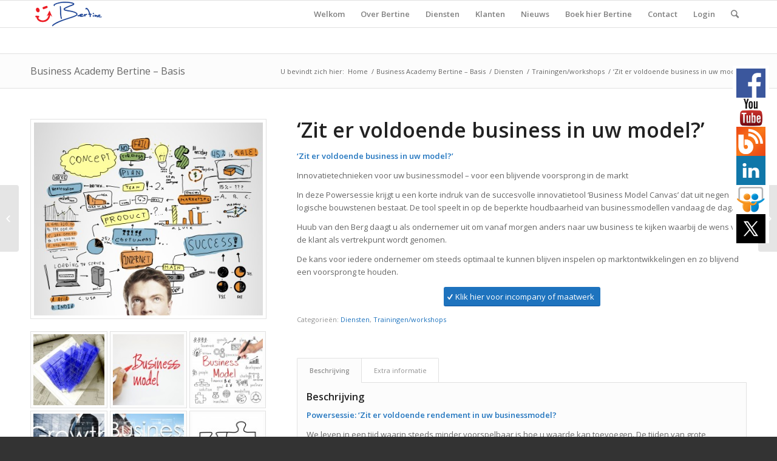

--- FILE ---
content_type: text/html; charset=UTF-8
request_url: https://bertineblom.nl/product/zit-er-voldoende-business-in-uw-model/
body_size: 20350
content:
<!DOCTYPE html>
<html lang="nl-NL" class="html_stretched responsive av-preloader-disabled av-default-lightbox  html_header_top html_logo_left html_main_nav_header html_menu_right html_slim html_header_sticky html_header_shrinking html_mobile_menu_tablet html_header_searchicon html_content_align_center html_header_unstick_top_disabled html_header_stretch_disabled html_av-submenu-hidden html_av-submenu-display-click html_av-overlay-side html_av-overlay-side-classic html_av-submenu-noclone html_entry_id_8064 av-no-preview html_text_menu_active ">
<head>
<meta charset="UTF-8" />


<!-- mobile setting -->
<meta name="viewport" content="width=device-width, initial-scale=1, maximum-scale=1">

<!-- Scripts/CSS and wp_head hook -->
<meta name='robots' content='index, follow, max-image-preview:large, max-snippet:-1, max-video-preview:-1' />
	<style>img:is([sizes="auto" i], [sizes^="auto," i]) { contain-intrinsic-size: 3000px 1500px }</style>
	
	<!-- This site is optimized with the Yoast SEO plugin v26.1.1 - https://yoast.com/wordpress/plugins/seo/ -->
	<title>&#039;Zit er voldoende business in uw model?&#039; - Spreker WERKGELUK &amp; Executive (Team)Coach</title>
	<link rel="canonical" href="https://bertineblom.nl/product/zit-er-voldoende-business-in-uw-model/" />
	<meta property="og:locale" content="nl_NL" />
	<meta property="og:type" content="article" />
	<meta property="og:title" content="&#039;Zit er voldoende business in uw model?&#039; - Spreker WERKGELUK &amp; Executive (Team)Coach" />
	<meta property="og:description" content="&#039;Zit er voldoende business in uw model?&#039;  Innovatietechnieken voor uw businessmodel – voor een blijvende voorsprong in de markt  In deze Powersessie krijgt u een korte indruk van de succesvolle innovatietool &#039;Business Model Canvas&#039; dat uit negen logische bouwstenen bestaat. De tool speelt in op de beperkte houdbaarheid van businessmodellen vandaag de dag.  Huub van den Berg daagt u als ondernemer uit om vanaf morgen anders naar uw business te kijken waarbij de wens van de klant als vertrekpunt wordt genomen.  De kans voor iedere ondernemer om steeds optimaal te kunnen blijven inspelen op marktontwikkelingen en zo blijvend een voorsprong te houden." />
	<meta property="og:url" content="https://bertineblom.nl/product/zit-er-voldoende-business-in-uw-model/" />
	<meta property="og:site_name" content="Spreker WERKGELUK &amp; Executive (Team)Coach" />
	<meta property="og:image" content="https://bertineblom.nl/wp-content/uploads/sites/4/2015/04/shutterstock_126789626.jpg" />
	<meta property="og:image:width" content="2048" />
	<meta property="og:image:height" content="1727" />
	<meta property="og:image:type" content="image/jpeg" />
	<meta name="twitter:card" content="summary_large_image" />
	<meta name="twitter:label1" content="Geschatte leestijd" />
	<meta name="twitter:data1" content="2 minuten" />
	<script type="application/ld+json" class="yoast-schema-graph">{"@context":"https://schema.org","@graph":[{"@type":"WebPage","@id":"https://bertineblom.nl/product/zit-er-voldoende-business-in-uw-model/","url":"https://bertineblom.nl/product/zit-er-voldoende-business-in-uw-model/","name":"'Zit er voldoende business in uw model?' - Spreker WERKGELUK &amp; Executive (Team)Coach","isPartOf":{"@id":"https://bertineblom.nl/#website"},"primaryImageOfPage":{"@id":"https://bertineblom.nl/product/zit-er-voldoende-business-in-uw-model/#primaryimage"},"image":{"@id":"https://bertineblom.nl/product/zit-er-voldoende-business-in-uw-model/#primaryimage"},"thumbnailUrl":"https://bertineblom.nl/wp-content/uploads/sites/4/2015/04/shutterstock_126789626.jpg","datePublished":"2016-02-15T15:05:43+00:00","breadcrumb":{"@id":"https://bertineblom.nl/product/zit-er-voldoende-business-in-uw-model/#breadcrumb"},"inLanguage":"nl-NL","potentialAction":[{"@type":"ReadAction","target":["https://bertineblom.nl/product/zit-er-voldoende-business-in-uw-model/"]}]},{"@type":"ImageObject","inLanguage":"nl-NL","@id":"https://bertineblom.nl/product/zit-er-voldoende-business-in-uw-model/#primaryimage","url":"https://bertineblom.nl/wp-content/uploads/sites/4/2015/04/shutterstock_126789626.jpg","contentUrl":"https://bertineblom.nl/wp-content/uploads/sites/4/2015/04/shutterstock_126789626.jpg","width":2048,"height":1727},{"@type":"BreadcrumbList","@id":"https://bertineblom.nl/product/zit-er-voldoende-business-in-uw-model/#breadcrumb","itemListElement":[{"@type":"ListItem","position":1,"name":"Home","item":"https://bertineblom.nl/"},{"@type":"ListItem","position":2,"name":"Business Academy Bertine &#8211; Basis","item":"https://bertineblom.nl/winkel/"},{"@type":"ListItem","position":3,"name":"&#8216;Zit er voldoende business in uw model?&#8217;"}]},{"@type":"WebSite","@id":"https://bertineblom.nl/#website","url":"https://bertineblom.nl/","name":"Spreker WERKGELUK &amp; Executive (Team)Coach","description":"Van zelfinzicht naar werkgeluk","potentialAction":[{"@type":"SearchAction","target":{"@type":"EntryPoint","urlTemplate":"https://bertineblom.nl/?s={search_term_string}"},"query-input":{"@type":"PropertyValueSpecification","valueRequired":true,"valueName":"search_term_string"}}],"inLanguage":"nl-NL"}]}</script>
	<!-- / Yoast SEO plugin. -->


<link rel="alternate" type="application/rss+xml" title="Spreker WERKGELUK &amp; Executive (Team)Coach &raquo; feed" href="https://bertineblom.nl/feed/" />
<link rel="alternate" type="application/rss+xml" title="Spreker WERKGELUK &amp; Executive (Team)Coach &raquo; reacties feed" href="https://bertineblom.nl/comments/feed/" />
<link rel="alternate" type="text/calendar" title="Spreker WERKGELUK &amp; Executive (Team)Coach &raquo; iCal Feed" href="https://bertineblom.nl/events/?ical=1" />

<!-- google webfont font replacement -->

			<script type='text/javascript'>
			if(!document.cookie.match(/aviaPrivacyGoogleWebfontsDisabled/)){
				(function() {
					var f = document.createElement('link');
					
					f.type 	= 'text/css';
					f.rel 	= 'stylesheet';
					f.href 	= '//fonts.googleapis.com/css?family=Open+Sans:400,600';
					f.id 	= 'avia-google-webfont';
					
					document.getElementsByTagName('head')[0].appendChild(f);
				})();
			}
			</script>
			<script type="text/javascript">
/* <![CDATA[ */
window._wpemojiSettings = {"baseUrl":"https:\/\/s.w.org\/images\/core\/emoji\/16.0.1\/72x72\/","ext":".png","svgUrl":"https:\/\/s.w.org\/images\/core\/emoji\/16.0.1\/svg\/","svgExt":".svg","source":{"concatemoji":"https:\/\/bertineblom.nl\/wp-includes\/js\/wp-emoji-release.min.js?ver=6.8.3"}};
/*! This file is auto-generated */
!function(s,n){var o,i,e;function c(e){try{var t={supportTests:e,timestamp:(new Date).valueOf()};sessionStorage.setItem(o,JSON.stringify(t))}catch(e){}}function p(e,t,n){e.clearRect(0,0,e.canvas.width,e.canvas.height),e.fillText(t,0,0);var t=new Uint32Array(e.getImageData(0,0,e.canvas.width,e.canvas.height).data),a=(e.clearRect(0,0,e.canvas.width,e.canvas.height),e.fillText(n,0,0),new Uint32Array(e.getImageData(0,0,e.canvas.width,e.canvas.height).data));return t.every(function(e,t){return e===a[t]})}function u(e,t){e.clearRect(0,0,e.canvas.width,e.canvas.height),e.fillText(t,0,0);for(var n=e.getImageData(16,16,1,1),a=0;a<n.data.length;a++)if(0!==n.data[a])return!1;return!0}function f(e,t,n,a){switch(t){case"flag":return n(e,"\ud83c\udff3\ufe0f\u200d\u26a7\ufe0f","\ud83c\udff3\ufe0f\u200b\u26a7\ufe0f")?!1:!n(e,"\ud83c\udde8\ud83c\uddf6","\ud83c\udde8\u200b\ud83c\uddf6")&&!n(e,"\ud83c\udff4\udb40\udc67\udb40\udc62\udb40\udc65\udb40\udc6e\udb40\udc67\udb40\udc7f","\ud83c\udff4\u200b\udb40\udc67\u200b\udb40\udc62\u200b\udb40\udc65\u200b\udb40\udc6e\u200b\udb40\udc67\u200b\udb40\udc7f");case"emoji":return!a(e,"\ud83e\udedf")}return!1}function g(e,t,n,a){var r="undefined"!=typeof WorkerGlobalScope&&self instanceof WorkerGlobalScope?new OffscreenCanvas(300,150):s.createElement("canvas"),o=r.getContext("2d",{willReadFrequently:!0}),i=(o.textBaseline="top",o.font="600 32px Arial",{});return e.forEach(function(e){i[e]=t(o,e,n,a)}),i}function t(e){var t=s.createElement("script");t.src=e,t.defer=!0,s.head.appendChild(t)}"undefined"!=typeof Promise&&(o="wpEmojiSettingsSupports",i=["flag","emoji"],n.supports={everything:!0,everythingExceptFlag:!0},e=new Promise(function(e){s.addEventListener("DOMContentLoaded",e,{once:!0})}),new Promise(function(t){var n=function(){try{var e=JSON.parse(sessionStorage.getItem(o));if("object"==typeof e&&"number"==typeof e.timestamp&&(new Date).valueOf()<e.timestamp+604800&&"object"==typeof e.supportTests)return e.supportTests}catch(e){}return null}();if(!n){if("undefined"!=typeof Worker&&"undefined"!=typeof OffscreenCanvas&&"undefined"!=typeof URL&&URL.createObjectURL&&"undefined"!=typeof Blob)try{var e="postMessage("+g.toString()+"("+[JSON.stringify(i),f.toString(),p.toString(),u.toString()].join(",")+"));",a=new Blob([e],{type:"text/javascript"}),r=new Worker(URL.createObjectURL(a),{name:"wpTestEmojiSupports"});return void(r.onmessage=function(e){c(n=e.data),r.terminate(),t(n)})}catch(e){}c(n=g(i,f,p,u))}t(n)}).then(function(e){for(var t in e)n.supports[t]=e[t],n.supports.everything=n.supports.everything&&n.supports[t],"flag"!==t&&(n.supports.everythingExceptFlag=n.supports.everythingExceptFlag&&n.supports[t]);n.supports.everythingExceptFlag=n.supports.everythingExceptFlag&&!n.supports.flag,n.DOMReady=!1,n.readyCallback=function(){n.DOMReady=!0}}).then(function(){return e}).then(function(){var e;n.supports.everything||(n.readyCallback(),(e=n.source||{}).concatemoji?t(e.concatemoji):e.wpemoji&&e.twemoji&&(t(e.twemoji),t(e.wpemoji)))}))}((window,document),window._wpemojiSettings);
/* ]]> */
</script>
<link rel='stylesheet' id='avia-woocommerce-css-css' href='https://bertineblom.nl/wp-content/themes/themeforest/config-woocommerce/woocommerce-mod.css?ver=6.8.3' type='text/css' media='all' />
<link rel='stylesheet' id='avia-grid-css' href='https://bertineblom.nl/wp-content/themes/themeforest/css/grid.css?ver=4.5.6' type='text/css' media='all' />
<link rel='stylesheet' id='avia-base-css' href='https://bertineblom.nl/wp-content/themes/themeforest/css/base.css?ver=4.5.6' type='text/css' media='all' />
<link rel='stylesheet' id='avia-layout-css' href='https://bertineblom.nl/wp-content/themes/themeforest/css/layout.css?ver=4.5.6' type='text/css' media='all' />
<link rel='stylesheet' id='avia-module-audioplayer-css' href='https://bertineblom.nl/wp-content/themes/themeforest/config-templatebuilder/avia-shortcodes/audio-player/audio-player.css?ver=6.8.3' type='text/css' media='all' />
<link rel='stylesheet' id='avia-module-blog-css' href='https://bertineblom.nl/wp-content/themes/themeforest/config-templatebuilder/avia-shortcodes/blog/blog.css?ver=6.8.3' type='text/css' media='all' />
<link rel='stylesheet' id='avia-module-postslider-css' href='https://bertineblom.nl/wp-content/themes/themeforest/config-templatebuilder/avia-shortcodes/postslider/postslider.css?ver=6.8.3' type='text/css' media='all' />
<link rel='stylesheet' id='avia-module-button-css' href='https://bertineblom.nl/wp-content/themes/themeforest/config-templatebuilder/avia-shortcodes/buttons/buttons.css?ver=6.8.3' type='text/css' media='all' />
<link rel='stylesheet' id='avia-module-buttonrow-css' href='https://bertineblom.nl/wp-content/themes/themeforest/config-templatebuilder/avia-shortcodes/buttonrow/buttonrow.css?ver=6.8.3' type='text/css' media='all' />
<link rel='stylesheet' id='avia-module-button-fullwidth-css' href='https://bertineblom.nl/wp-content/themes/themeforest/config-templatebuilder/avia-shortcodes/buttons_fullwidth/buttons_fullwidth.css?ver=6.8.3' type='text/css' media='all' />
<link rel='stylesheet' id='avia-module-catalogue-css' href='https://bertineblom.nl/wp-content/themes/themeforest/config-templatebuilder/avia-shortcodes/catalogue/catalogue.css?ver=6.8.3' type='text/css' media='all' />
<link rel='stylesheet' id='avia-module-comments-css' href='https://bertineblom.nl/wp-content/themes/themeforest/config-templatebuilder/avia-shortcodes/comments/comments.css?ver=6.8.3' type='text/css' media='all' />
<link rel='stylesheet' id='avia-module-contact-css' href='https://bertineblom.nl/wp-content/themes/themeforest/config-templatebuilder/avia-shortcodes/contact/contact.css?ver=6.8.3' type='text/css' media='all' />
<link rel='stylesheet' id='avia-module-slideshow-css' href='https://bertineblom.nl/wp-content/themes/themeforest/config-templatebuilder/avia-shortcodes/slideshow/slideshow.css?ver=6.8.3' type='text/css' media='all' />
<link rel='stylesheet' id='avia-module-slideshow-contentpartner-css' href='https://bertineblom.nl/wp-content/themes/themeforest/config-templatebuilder/avia-shortcodes/contentslider/contentslider.css?ver=6.8.3' type='text/css' media='all' />
<link rel='stylesheet' id='avia-module-countdown-css' href='https://bertineblom.nl/wp-content/themes/themeforest/config-templatebuilder/avia-shortcodes/countdown/countdown.css?ver=6.8.3' type='text/css' media='all' />
<link rel='stylesheet' id='avia-module-events-upcoming-css' href='https://bertineblom.nl/wp-content/themes/themeforest/config-templatebuilder/avia-shortcodes/events_upcoming/events_upcoming.css?ver=6.8.3' type='text/css' media='all' />
<link rel='stylesheet' id='avia-module-gallery-css' href='https://bertineblom.nl/wp-content/themes/themeforest/config-templatebuilder/avia-shortcodes/gallery/gallery.css?ver=6.8.3' type='text/css' media='all' />
<link rel='stylesheet' id='avia-module-gallery-hor-css' href='https://bertineblom.nl/wp-content/themes/themeforest/config-templatebuilder/avia-shortcodes/gallery_horizontal/gallery_horizontal.css?ver=6.8.3' type='text/css' media='all' />
<link rel='stylesheet' id='avia-module-maps-css' href='https://bertineblom.nl/wp-content/themes/themeforest/config-templatebuilder/avia-shortcodes/google_maps/google_maps.css?ver=6.8.3' type='text/css' media='all' />
<link rel='stylesheet' id='avia-module-gridrow-css' href='https://bertineblom.nl/wp-content/themes/themeforest/config-templatebuilder/avia-shortcodes/grid_row/grid_row.css?ver=6.8.3' type='text/css' media='all' />
<link rel='stylesheet' id='avia-module-heading-css' href='https://bertineblom.nl/wp-content/themes/themeforest/config-templatebuilder/avia-shortcodes/heading/heading.css?ver=6.8.3' type='text/css' media='all' />
<link rel='stylesheet' id='avia-module-rotator-css' href='https://bertineblom.nl/wp-content/themes/themeforest/config-templatebuilder/avia-shortcodes/headline_rotator/headline_rotator.css?ver=6.8.3' type='text/css' media='all' />
<link rel='stylesheet' id='avia-module-hr-css' href='https://bertineblom.nl/wp-content/themes/themeforest/config-templatebuilder/avia-shortcodes/hr/hr.css?ver=6.8.3' type='text/css' media='all' />
<link rel='stylesheet' id='avia-module-icon-css' href='https://bertineblom.nl/wp-content/themes/themeforest/config-templatebuilder/avia-shortcodes/icon/icon.css?ver=6.8.3' type='text/css' media='all' />
<link rel='stylesheet' id='avia-module-iconbox-css' href='https://bertineblom.nl/wp-content/themes/themeforest/config-templatebuilder/avia-shortcodes/iconbox/iconbox.css?ver=6.8.3' type='text/css' media='all' />
<link rel='stylesheet' id='avia-module-icongrid-css' href='https://bertineblom.nl/wp-content/themes/themeforest/config-templatebuilder/avia-shortcodes/icongrid/icongrid.css?ver=6.8.3' type='text/css' media='all' />
<link rel='stylesheet' id='avia-module-iconlist-css' href='https://bertineblom.nl/wp-content/themes/themeforest/config-templatebuilder/avia-shortcodes/iconlist/iconlist.css?ver=6.8.3' type='text/css' media='all' />
<link rel='stylesheet' id='avia-module-image-css' href='https://bertineblom.nl/wp-content/themes/themeforest/config-templatebuilder/avia-shortcodes/image/image.css?ver=6.8.3' type='text/css' media='all' />
<link rel='stylesheet' id='avia-module-hotspot-css' href='https://bertineblom.nl/wp-content/themes/themeforest/config-templatebuilder/avia-shortcodes/image_hotspots/image_hotspots.css?ver=6.8.3' type='text/css' media='all' />
<link rel='stylesheet' id='avia-module-magazine-css' href='https://bertineblom.nl/wp-content/themes/themeforest/config-templatebuilder/avia-shortcodes/magazine/magazine.css?ver=6.8.3' type='text/css' media='all' />
<link rel='stylesheet' id='avia-module-masonry-css' href='https://bertineblom.nl/wp-content/themes/themeforest/config-templatebuilder/avia-shortcodes/masonry_entries/masonry_entries.css?ver=6.8.3' type='text/css' media='all' />
<link rel='stylesheet' id='avia-siteloader-css' href='https://bertineblom.nl/wp-content/themes/themeforest/css/avia-snippet-site-preloader.css?ver=6.8.3' type='text/css' media='all' />
<link rel='stylesheet' id='avia-module-menu-css' href='https://bertineblom.nl/wp-content/themes/themeforest/config-templatebuilder/avia-shortcodes/menu/menu.css?ver=6.8.3' type='text/css' media='all' />
<link rel='stylesheet' id='avia-modfule-notification-css' href='https://bertineblom.nl/wp-content/themes/themeforest/config-templatebuilder/avia-shortcodes/notification/notification.css?ver=6.8.3' type='text/css' media='all' />
<link rel='stylesheet' id='avia-module-numbers-css' href='https://bertineblom.nl/wp-content/themes/themeforest/config-templatebuilder/avia-shortcodes/numbers/numbers.css?ver=6.8.3' type='text/css' media='all' />
<link rel='stylesheet' id='avia-module-portfolio-css' href='https://bertineblom.nl/wp-content/themes/themeforest/config-templatebuilder/avia-shortcodes/portfolio/portfolio.css?ver=6.8.3' type='text/css' media='all' />
<link rel='stylesheet' id='avia-module-progress-bar-css' href='https://bertineblom.nl/wp-content/themes/themeforest/config-templatebuilder/avia-shortcodes/progressbar/progressbar.css?ver=6.8.3' type='text/css' media='all' />
<link rel='stylesheet' id='avia-module-promobox-css' href='https://bertineblom.nl/wp-content/themes/themeforest/config-templatebuilder/avia-shortcodes/promobox/promobox.css?ver=6.8.3' type='text/css' media='all' />
<link rel='stylesheet' id='avia-sc-search-css' href='https://bertineblom.nl/wp-content/themes/themeforest/config-templatebuilder/avia-shortcodes/search/search.css?ver=6.8.3' type='text/css' media='all' />
<link rel='stylesheet' id='avia-module-slideshow-accordion-css' href='https://bertineblom.nl/wp-content/themes/themeforest/config-templatebuilder/avia-shortcodes/slideshow_accordion/slideshow_accordion.css?ver=6.8.3' type='text/css' media='all' />
<link rel='stylesheet' id='avia-module-slideshow-feature-image-css' href='https://bertineblom.nl/wp-content/themes/themeforest/config-templatebuilder/avia-shortcodes/slideshow_feature_image/slideshow_feature_image.css?ver=6.8.3' type='text/css' media='all' />
<link rel='stylesheet' id='avia-module-slideshow-fullsize-css' href='https://bertineblom.nl/wp-content/themes/themeforest/config-templatebuilder/avia-shortcodes/slideshow_fullsize/slideshow_fullsize.css?ver=6.8.3' type='text/css' media='all' />
<link rel='stylesheet' id='avia-module-slideshow-fullscreen-css' href='https://bertineblom.nl/wp-content/themes/themeforest/config-templatebuilder/avia-shortcodes/slideshow_fullscreen/slideshow_fullscreen.css?ver=6.8.3' type='text/css' media='all' />
<link rel='stylesheet' id='avia-module-slideshow-ls-css' href='https://bertineblom.nl/wp-content/themes/themeforest/config-templatebuilder/avia-shortcodes/slideshow_layerslider/slideshow_layerslider.css?ver=6.8.3' type='text/css' media='all' />
<link rel='stylesheet' id='avia-module-social-css' href='https://bertineblom.nl/wp-content/themes/themeforest/config-templatebuilder/avia-shortcodes/social_share/social_share.css?ver=6.8.3' type='text/css' media='all' />
<link rel='stylesheet' id='avia-module-tabsection-css' href='https://bertineblom.nl/wp-content/themes/themeforest/config-templatebuilder/avia-shortcodes/tab_section/tab_section.css?ver=6.8.3' type='text/css' media='all' />
<link rel='stylesheet' id='avia-module-table-css' href='https://bertineblom.nl/wp-content/themes/themeforest/config-templatebuilder/avia-shortcodes/table/table.css?ver=6.8.3' type='text/css' media='all' />
<link rel='stylesheet' id='avia-module-tabs-css' href='https://bertineblom.nl/wp-content/themes/themeforest/config-templatebuilder/avia-shortcodes/tabs/tabs.css?ver=6.8.3' type='text/css' media='all' />
<link rel='stylesheet' id='avia-module-team-css' href='https://bertineblom.nl/wp-content/themes/themeforest/config-templatebuilder/avia-shortcodes/team/team.css?ver=6.8.3' type='text/css' media='all' />
<link rel='stylesheet' id='avia-module-testimonials-css' href='https://bertineblom.nl/wp-content/themes/themeforest/config-templatebuilder/avia-shortcodes/testimonials/testimonials.css?ver=6.8.3' type='text/css' media='all' />
<link rel='stylesheet' id='avia-module-timeline-css' href='https://bertineblom.nl/wp-content/themes/themeforest/config-templatebuilder/avia-shortcodes/timeline/timeline.css?ver=6.8.3' type='text/css' media='all' />
<link rel='stylesheet' id='avia-module-toggles-css' href='https://bertineblom.nl/wp-content/themes/themeforest/config-templatebuilder/avia-shortcodes/toggles/toggles.css?ver=6.8.3' type='text/css' media='all' />
<link rel='stylesheet' id='avia-module-video-css' href='https://bertineblom.nl/wp-content/themes/themeforest/config-templatebuilder/avia-shortcodes/video/video.css?ver=6.8.3' type='text/css' media='all' />
<style id='wp-emoji-styles-inline-css' type='text/css'>

	img.wp-smiley, img.emoji {
		display: inline !important;
		border: none !important;
		box-shadow: none !important;
		height: 1em !important;
		width: 1em !important;
		margin: 0 0.07em !important;
		vertical-align: -0.1em !important;
		background: none !important;
		padding: 0 !important;
	}
</style>
<link rel='stylesheet' id='activecampaign-form-block-css' href='https://bertineblom.nl/wp-content/plugins/activecampaign-subscription-forms/activecampaign-form-block/build/style-index.css?ver=1760700506' type='text/css' media='all' />
<style id='woocommerce-inline-inline-css' type='text/css'>
.woocommerce form .form-row .required { visibility: visible; }
</style>
<link rel='stylesheet' id='brands-styles-css' href='https://bertineblom.nl/wp-content/plugins/woocommerce/assets/css/brands.css?ver=10.2.2' type='text/css' media='all' />
<link rel='stylesheet' id='avia-scs-css' href='https://bertineblom.nl/wp-content/themes/themeforest/css/shortcodes.css?ver=4.5.6' type='text/css' media='all' />
<link rel='stylesheet' id='avia-popup-css-css' href='https://bertineblom.nl/wp-content/themes/themeforest/js/aviapopup/magnific-popup.css?ver=4.5.6' type='text/css' media='screen' />
<link rel='stylesheet' id='avia-lightbox-css' href='https://bertineblom.nl/wp-content/themes/themeforest/css/avia-snippet-lightbox.css?ver=4.5.6' type='text/css' media='screen' />
<link rel='stylesheet' id='avia-widget-css-css' href='https://bertineblom.nl/wp-content/themes/themeforest/css/avia-snippet-widget.css?ver=4.5.6' type='text/css' media='screen' />
<link rel='stylesheet' id='avia-dynamic-css' href='https://bertineblom.nl/wp-content/uploads/sites/4/dynamic_avia/organisatiedoorbraak.css?ver=5f34e893ed3c4' type='text/css' media='all' />
<link rel='stylesheet' id='avia-custom-css' href='https://bertineblom.nl/wp-content/themes/themeforest/css/custom.css?ver=4.5.6' type='text/css' media='all' />
<link rel='stylesheet' id='avia-style-css' href='https://bertineblom.nl/wp-content/themes/bertineblom/style.css?ver=4.5.6' type='text/css' media='all' />
<link rel='stylesheet' id='avia-events-cal-css' href='https://bertineblom.nl/wp-content/themes/themeforest/config-events-calendar/event-mod.css?ver=6.8.3' type='text/css' media='all' />
<link rel='stylesheet' id='avia-gravity-css' href='https://bertineblom.nl/wp-content/themes/themeforest/config-gravityforms/gravity-mod.css?ver=4.5.6' type='text/css' media='screen' />
<script type="text/javascript" src="https://bertineblom.nl/wp-includes/js/jquery/jquery.min.js?ver=3.7.1" id="jquery-core-js"></script>
<script type="text/javascript" src="https://bertineblom.nl/wp-includes/js/jquery/jquery-migrate.min.js?ver=3.4.1" id="jquery-migrate-js"></script>
<script type="text/javascript" src="https://bertineblom.nl/wp-content/plugins/woocommerce/assets/js/jquery-blockui/jquery.blockUI.min.js?ver=2.7.0-wc.10.2.2" id="jquery-blockui-js" defer="defer" data-wp-strategy="defer"></script>
<script type="text/javascript" id="wc-add-to-cart-js-extra">
/* <![CDATA[ */
var wc_add_to_cart_params = {"ajax_url":"\/wp-admin\/admin-ajax.php","wc_ajax_url":"\/?wc-ajax=%%endpoint%%","i18n_view_cart":"Bekijk winkelwagen","cart_url":"https:\/\/bertineblom.nl\/winkelwagen\/","is_cart":"","cart_redirect_after_add":"no"};
/* ]]> */
</script>
<script type="text/javascript" src="https://bertineblom.nl/wp-content/plugins/woocommerce/assets/js/frontend/add-to-cart.min.js?ver=10.2.2" id="wc-add-to-cart-js" defer="defer" data-wp-strategy="defer"></script>
<script type="text/javascript" id="wc-single-product-js-extra">
/* <![CDATA[ */
var wc_single_product_params = {"i18n_required_rating_text":"Selecteer een waardering","i18n_rating_options":["1 van de 5 sterren","2 van de 5 sterren","3 van de 5 sterren","4 van de 5 sterren","5 van de 5 sterren"],"i18n_product_gallery_trigger_text":"Afbeeldinggalerij in volledig scherm bekijken","review_rating_required":"yes","flexslider":{"rtl":false,"animation":"slide","smoothHeight":true,"directionNav":false,"controlNav":"thumbnails","slideshow":false,"animationSpeed":500,"animationLoop":false,"allowOneSlide":false},"zoom_enabled":"","zoom_options":[],"photoswipe_enabled":"","photoswipe_options":{"shareEl":false,"closeOnScroll":false,"history":false,"hideAnimationDuration":0,"showAnimationDuration":0},"flexslider_enabled":""};
/* ]]> */
</script>
<script type="text/javascript" src="https://bertineblom.nl/wp-content/plugins/woocommerce/assets/js/frontend/single-product.min.js?ver=10.2.2" id="wc-single-product-js" defer="defer" data-wp-strategy="defer"></script>
<script type="text/javascript" src="https://bertineblom.nl/wp-content/plugins/woocommerce/assets/js/js-cookie/js.cookie.min.js?ver=2.1.4-wc.10.2.2" id="js-cookie-js" defer="defer" data-wp-strategy="defer"></script>
<script type="text/javascript" id="woocommerce-js-extra">
/* <![CDATA[ */
var woocommerce_params = {"ajax_url":"\/wp-admin\/admin-ajax.php","wc_ajax_url":"\/?wc-ajax=%%endpoint%%","i18n_password_show":"Wachtwoord weergeven","i18n_password_hide":"Wachtwoord verbergen"};
/* ]]> */
</script>
<script type="text/javascript" src="https://bertineblom.nl/wp-content/plugins/woocommerce/assets/js/frontend/woocommerce.min.js?ver=10.2.2" id="woocommerce-js" defer="defer" data-wp-strategy="defer"></script>
<script type="text/javascript" src="https://bertineblom.nl/wp-content/themes/themeforest/js/avia-compat.js?ver=4.5.6" id="avia-compat-js"></script>
<link rel="https://api.w.org/" href="https://bertineblom.nl/wp-json/" /><link rel="alternate" title="JSON" type="application/json" href="https://bertineblom.nl/wp-json/wp/v2/product/8064" /><link rel="EditURI" type="application/rsd+xml" title="RSD" href="https://bertineblom.nl/xmlrpc.php?rsd" />
<meta name="generator" content="WordPress 6.8.3" />
<meta name="generator" content="WooCommerce 10.2.2" />
<link rel='shortlink' href='https://bertineblom.nl/?p=8064' />
<link rel="alternate" title="oEmbed (JSON)" type="application/json+oembed" href="https://bertineblom.nl/wp-json/oembed/1.0/embed?url=https%3A%2F%2Fbertineblom.nl%2Fproduct%2Fzit-er-voldoende-business-in-uw-model%2F" />
<link rel="alternate" title="oEmbed (XML)" type="text/xml+oembed" href="https://bertineblom.nl/wp-json/oembed/1.0/embed?url=https%3A%2F%2Fbertineblom.nl%2Fproduct%2Fzit-er-voldoende-business-in-uw-model%2F&#038;format=xml" />
<link rel="stylesheet" id="fsmlStyleSheet-1-5-1" href="https://bertineblom.nl/wp-content/plugins/floating-social-media-links/fsml-base.css?ver=1.5.1" type="text/css" media="all" /><style type="text/css">
		/*disclaimer: this css is php-generated, so while it isnt pretty here it does look fine where its generated*/img.fsml_fficon { opacity:1; } #fsml_ff, #fsml_ffhidden, #fsml_fblikemodal {
			background-color: #fff; border: 2px solid #ddd; box-shadow: none;border: none;} #fsml_ff, #fsml_ffhidden { right: 0;  top: 15%;} #fsml_fblikemodal { left: -185px; }.fsml_xlr { right: 0; } #fsml_ff { border-radius: 0; }#fsml_ffmain img { border-radius: 0; }#fsml_ff { width: ; margin: 0 1%; } .fsml_fflink img, #fsml_twfollow, img#fsml_ytsub { margin-bottom: ; }
			@media only screen and (max-width: 800px) {  
				/* hide the floating links frame on small mobile devices in case of overlap issues presented by some themes */
				#fsml_ff {display: none;}
				#fsml_ffhidden {display: none;}
		}/*custom css styling:*/
		</style><meta name="tec-api-version" content="v1"><meta name="tec-api-origin" content="https://bertineblom.nl"><link rel="alternate" href="https://bertineblom.nl/wp-json/tribe/events/v1/" /><link rel="profile" href="http://gmpg.org/xfn/11" />
<link rel="alternate" type="application/rss+xml" title="Spreker WERKGELUK &amp; Executive (Team)Coach RSS2 Feed" href="https://bertineblom.nl/feed/" />
<link rel="pingback" href="https://bertineblom.nl/xmlrpc.php" />
<!--[if lt IE 9]><script src="https://bertineblom.nl/wp-content/themes/themeforest/js/html5shiv.js"></script><![endif]-->
<link rel="icon" href="https://bertineblom.nl/wp-content/uploads/sites/4/2017/02/favicon.png" type="image/png">
	<noscript><style>.woocommerce-product-gallery{ opacity: 1 !important; }</style></noscript>
	<style type='text/css'>
@font-face {font-family: 'entypo-fontello'; font-weight: normal; font-style: normal; font-display: auto;
src: url('https://bertineblom.nl/wp-content/themes/themeforest/config-templatebuilder/avia-template-builder/assets/fonts/entypo-fontello.eot');
src: url('https://bertineblom.nl/wp-content/themes/themeforest/config-templatebuilder/avia-template-builder/assets/fonts/entypo-fontello.eot?#iefix') format('embedded-opentype'), 
url('https://bertineblom.nl/wp-content/themes/themeforest/config-templatebuilder/avia-template-builder/assets/fonts/entypo-fontello.woff') format('woff'), 
url('https://bertineblom.nl/wp-content/themes/themeforest/config-templatebuilder/avia-template-builder/assets/fonts/entypo-fontello.ttf') format('truetype'), 
url('https://bertineblom.nl/wp-content/themes/themeforest/config-templatebuilder/avia-template-builder/assets/fonts/entypo-fontello.svg#entypo-fontello') format('svg');
} #top .avia-font-entypo-fontello, body .avia-font-entypo-fontello, html body [data-av_iconfont='entypo-fontello']:before{ font-family: 'entypo-fontello'; }
</style>

<!--
Debugging Info for Theme support: 

Theme: Enfold
Version: 4.5.6
Installed: themeforest
AviaFramework Version: 5.0
AviaBuilder Version: 0.9.5
aviaElementManager Version: 1.0.1
- - - - - - - - - - -
ChildTheme: Organisatiedoorbraak
ChildTheme Version: 1.0
ChildTheme Installed: themeforest

ML:128-PU:74-PLA:23
WP:6.8.3
Compress: CSS:disabled - JS:disabled
Updates: disabled
PLAu:20
-->
</head>




<body id="top" class="wp-singular product-template-default single single-product postid-8064 wp-theme-themeforest wp-child-theme-bertineblom rtl_columns stretched open_sans theme-themeforest woocommerce woocommerce-page woocommerce-no-js tribe-no-js" itemscope="itemscope" itemtype="https://schema.org/WebPage" >

	
	<div id='wrap_all'>

	
<header id='header' class='all_colors header_color light_bg_color  av_header_top av_logo_left av_main_nav_header av_menu_right av_slim av_header_sticky av_header_shrinking av_header_stretch_disabled av_mobile_menu_tablet av_header_searchicon av_header_unstick_top_disabled av_bottom_nav_disabled  av_header_border_disabled'  role="banner" itemscope="itemscope" itemtype="https://schema.org/WPHeader" >

		<div  id='header_main' class='container_wrap container_wrap_logo'>
	
        <ul  class = 'menu-item cart_dropdown ' data-success='is toegevoegd aan de winkelwagen'><li class='cart_dropdown_first'><a class='cart_dropdown_link' href='https://bertineblom.nl/winkelwagen/'><span aria-hidden='true' data-av_icon='' data-av_iconfont='entypo-fontello'></span><span class='av-cart-counter'>0</span><span class='avia_hidden_link_text'>Winkelwagen</span></a><!--<span class='cart_subtotal'><span class="woocommerce-Price-amount amount"><bdi><span class="woocommerce-Price-currencySymbol">&euro;</span>0,00</bdi></span></span>--><div class='dropdown_widget dropdown_widget_cart'><div class='avia-arrow'></div><div class="widget_shopping_cart_content"></div></div></li></ul><div class='container av-logo-container'><div class='inner-container'><span class='logo'><a href='https://bertineblom.nl/'><img height='100' width='300' src='https://bertineblom.nl/wp-content/uploads/sites/4/2019/12/logo-bertine-354x100-300x85.png' alt='Spreker WERKGELUK &amp; Executive (Team)Coach' /></a></span><nav class='main_menu' data-selectname='Selecteer een pagina'  role="navigation" itemscope="itemscope" itemtype="https://schema.org/SiteNavigationElement" ><div class="avia-menu av-main-nav-wrap"><ul id="avia-menu" class="menu av-main-nav"><li id="menu-item-6727" class="menu-item menu-item-type-post_type menu-item-object-page menu-item-home menu-item-top-level menu-item-top-level-1"><a title="Terug naar de homepage" href="https://bertineblom.nl/" itemprop="url"><span class="avia-bullet"></span><span class="avia-menu-text">Welkom</span><span class="avia-menu-fx"><span class="avia-arrow-wrap"><span class="avia-arrow"></span></span></span></a></li>
<li id="menu-item-5353" class="menu-item menu-item-type-custom menu-item-object-custom menu-item-has-children menu-item-top-level menu-item-top-level-2"><a href="#" itemprop="url"><span class="avia-bullet"></span><span class="avia-menu-text">Over Bertine</span><span class="avia-menu-fx"><span class="avia-arrow-wrap"><span class="avia-arrow"></span></span></span></a>


<ul class="sub-menu">
	<li id="menu-item-7879" class="menu-item menu-item-type-post_type menu-item-object-page"><a href="https://bertineblom.nl/over-bertine-blom/" itemprop="url"><span class="avia-bullet"></span><span class="avia-menu-text">Over Bertine Blom</span></a></li>
	<li id="menu-item-5098" class="menu-item menu-item-type-custom menu-item-object-custom"><a href="https://bertineblom.nl?post_type=tribe_events" itemprop="url"><span class="avia-bullet"></span><span class="avia-menu-text">Agenda</span></a></li>
	<li id="menu-item-3972" class="menu-item menu-item-type-post_type menu-item-object-page"><a href="https://bertineblom.nl/fotogallery/" itemprop="url"><span class="avia-bullet"></span><span class="avia-menu-text">Fotogallery</span></a></li>
	<li id="menu-item-3574" class="menu-item menu-item-type-post_type menu-item-object-page"><a href="https://bertineblom.nl/video-impressies/" itemprop="url"><span class="avia-bullet"></span><span class="avia-menu-text">Video-impressies</span></a></li>
</ul>
</li>
<li id="menu-item-7547" class="menu-item menu-item-type-post_type menu-item-object-page menu-item-has-children menu-item-top-level menu-item-top-level-3"><a href="https://bertineblom.nl/diensten/" itemprop="url"><span class="avia-bullet"></span><span class="avia-menu-text">Diensten</span><span class="avia-menu-fx"><span class="avia-arrow-wrap"><span class="avia-arrow"></span></span></span></a>


<ul class="sub-menu">
	<li id="menu-item-9732" class="menu-item menu-item-type-post_type menu-item-object-page"><a href="https://bertineblom.nl/diensten/happy-powercoaching/" itemprop="url"><span class="avia-bullet"></span><span class="avia-menu-text">Coaching</span></a></li>
	<li id="menu-item-7772" class="menu-item menu-item-type-custom menu-item-object-custom"><a href="https://bertineblom.nl/diensten/#events_sort" itemprop="url"><span class="avia-bullet"></span><span class="avia-menu-text">Events</span></a></li>
	<li id="menu-item-7773" class="menu-item menu-item-type-custom menu-item-object-custom"><a href="https://bertineblom.nl/diensten/#seminars_sort" itemprop="url"><span class="avia-bullet"></span><span class="avia-menu-text">Seminars</span></a></li>
	<li id="menu-item-10384" class="menu-item menu-item-type-custom menu-item-object-custom"><a href="https://bertineblom.nl/diensten/#theatercollege_sort" itemprop="url"><span class="avia-bullet"></span><span class="avia-menu-text">Theatercollege&#8217;s</span></a></li>
	<li id="menu-item-7776" class="menu-item menu-item-type-custom menu-item-object-custom"><a href="https://bertineblom.nl/diensten/#trainingen-workshops_sort" itemprop="url"><span class="avia-bullet"></span><span class="avia-menu-text">Trainingen/workshops</span></a></li>
	<li id="menu-item-7795" class="menu-item menu-item-type-custom menu-item-object-custom menu-item-has-children"><a href="https://bertineblom.nl/diensten/#businessdiners_sort" itemprop="url"><span class="avia-bullet"></span><span class="avia-menu-text">Businessdiners</span></a>
	<ul class="sub-menu">
		<li id="menu-item-3973" class="menu-item menu-item-type-post_type menu-item-object-page"><a href="https://bertineblom.nl/diensten/businessdiners/business-etiquettediner/" itemprop="url"><span class="avia-bullet"></span><span class="avia-menu-text">Business etiquettediner</span></a></li>
		<li id="menu-item-3974" class="menu-item menu-item-type-post_type menu-item-object-page"><a href="https://bertineblom.nl/diensten/businessdiners/happy-winery/" itemprop="url"><span class="avia-bullet"></span><span class="avia-menu-text">Happy Winery, speurtocht naar karakter</span></a></li>
		<li id="menu-item-3975" class="menu-item menu-item-type-post_type menu-item-object-page"><a href="https://bertineblom.nl/diensten/businessdiners/strategiediner/" itemprop="url"><span class="avia-bullet"></span><span class="avia-menu-text">Strategie Diner… nieuwe inzichten en inspiratie</span></a></li>
	</ul>
</li>
	<li id="menu-item-7915" class="menu-item menu-item-type-custom menu-item-object-custom"><a href="https://bertineblom.nl/diensten/#analyses_sort" itemprop="url"><span class="avia-bullet"></span><span class="avia-menu-text">Analyses</span></a></li>
	<li id="menu-item-7922" class="menu-item menu-item-type-custom menu-item-object-custom"><a href="https://bertineblom.nl/diensten/#businessexposities_sort" itemprop="url"><span class="avia-bullet"></span><span class="avia-menu-text">Businessexposities</span></a></li>
</ul>
</li>
<li id="menu-item-7541" class="menu-item menu-item-type-post_type menu-item-object-page menu-item-has-children menu-item-top-level menu-item-top-level-4"><a href="https://bertineblom.nl/cases-en-resultaten/" itemprop="url"><span class="avia-bullet"></span><span class="avia-menu-text">Klanten</span><span class="avia-menu-fx"><span class="avia-arrow-wrap"><span class="avia-arrow"></span></span></span></a>


<ul class="sub-menu">
	<li id="menu-item-7253" class="menu-item menu-item-type-post_type menu-item-object-page"><a href="https://bertineblom.nl/cases-en-resultaten/" itemprop="url"><span class="avia-bullet"></span><span class="avia-menu-text">Cases en resultaten</span></a></li>
	<li id="menu-item-7929" class="menu-item menu-item-type-post_type menu-item-object-page"><a href="https://bertineblom.nl/referenties/" itemprop="url"><span class="avia-bullet"></span><span class="avia-menu-text">Referenties</span></a></li>
</ul>
</li>
<li id="menu-item-7254" class="menu-item menu-item-type-post_type menu-item-object-page menu-item-has-children menu-item-top-level menu-item-top-level-5"><a href="https://bertineblom.nl/nieuws/" itemprop="url"><span class="avia-bullet"></span><span class="avia-menu-text">Nieuws</span><span class="avia-menu-fx"><span class="avia-arrow-wrap"><span class="avia-arrow"></span></span></span></a>


<ul class="sub-menu">
	<li id="menu-item-8040" class="menu-item menu-item-type-post_type menu-item-object-page"><a href="https://bertineblom.nl/nieuws/" itemprop="url"><span class="avia-bullet"></span><span class="avia-menu-text">Nieuws totaal</span></a></li>
	<li id="menu-item-8043" class="menu-item menu-item-type-post_type menu-item-object-page"><a href="https://bertineblom.nl/nieuws/interviews/" itemprop="url"><span class="avia-bullet"></span><span class="avia-menu-text">Interviews</span></a></li>
</ul>
</li>
<li id="menu-item-7558" class="menu-item menu-item-type-custom menu-item-object-custom menu-item-has-children menu-item-top-level menu-item-top-level-6"><a href="#" itemprop="url"><span class="avia-bullet"></span><span class="avia-menu-text">Boek hier Bertine</span><span class="avia-menu-fx"><span class="avia-arrow-wrap"><span class="avia-arrow"></span></span></span></a>


<ul class="sub-menu">
	<li id="menu-item-7257" class="menu-item menu-item-type-post_type menu-item-object-page current_page_parent"><a href="https://bertineblom.nl/winkel/" itemprop="url"><span class="avia-bullet"></span><span class="avia-menu-text">Business Academy Bertine – Basis</span></a></li>
	<li id="menu-item-7258" class="menu-item menu-item-type-post_type menu-item-object-page"><a href="https://bertineblom.nl/academy-shop-experience/" itemprop="url"><span class="avia-bullet"></span><span class="avia-menu-text">Business Academy Bertine – Experience</span></a></li>
	<li id="menu-item-8055" class="menu-item menu-item-type-post_type menu-item-object-page"><a href="https://bertineblom.nl/bestel-het-boek-geluk-als-leiderschapsstrategie/" itemprop="url"><span class="avia-bullet"></span><span class="avia-menu-text">Bestel het boek ‘Geluk als leiderschapsstrategie’</span></a></li>
</ul>
</li>
<li id="menu-item-7259" class="menu-item menu-item-type-post_type menu-item-object-page menu-item-top-level menu-item-top-level-7"><a href="https://bertineblom.nl/contact/" itemprop="url"><span class="avia-bullet"></span><span class="avia-menu-text">Contact</span><span class="avia-menu-fx"><span class="avia-arrow-wrap"><span class="avia-arrow"></span></span></span></a></li>
<li id="menu-item-8096" class="menu-item menu-item-type-post_type menu-item-object-page menu-item-top-level menu-item-top-level-8"><a href="https://bertineblom.nl/membership/" itemprop="url"><span class="avia-bullet"></span><span class="avia-menu-text">Login</span><span class="avia-menu-fx"><span class="avia-arrow-wrap"><span class="avia-arrow"></span></span></span></a></li>
<li id="menu-item-search" class="noMobile menu-item menu-item-search-dropdown menu-item-avia-special">
							<a href="?s=" rel="nofollow" data-avia-search-tooltip="

&lt;form action=&quot;https://bertineblom.nl/&quot; id=&quot;searchform&quot; method=&quot;get&quot; class=&quot;&quot;&gt;
	&lt;div&gt;
		&lt;input type=&quot;submit&quot; value=&quot;&quot; id=&quot;searchsubmit&quot; class=&quot;button avia-font-entypo-fontello&quot; /&gt;
		&lt;input type=&quot;text&quot; id=&quot;s&quot; name=&quot;s&quot; value=&quot;&quot; placeholder='Zoek' /&gt;
			&lt;/div&gt;
&lt;/form&gt;" aria-hidden='true' data-av_icon='' data-av_iconfont='entypo-fontello'><span class="avia_hidden_link_text">Zoek</span></a>
	        		   </li><li class="av-burger-menu-main menu-item-avia-special ">
	        			<a href="#">
							<span class="av-hamburger av-hamburger--spin av-js-hamburger">
					        <span class="av-hamburger-box">
						          <span class="av-hamburger-inner"></span>
						          <strong>Menu</strong>
					        </span>
							</span>
						</a>
	        		   </li></ul></div></nav></div> </div> 
		<!-- end container_wrap-->
		</div>
		<div class='header_bg'></div>

<!-- end header -->
</header>
		
	<div id='main' class='all_colors' data-scroll-offset='88'>

	
	<div class='stretch_full container_wrap alternate_color light_bg_color title_container'><div class='container'><strong class='main-title entry-title '><a href='https://bertineblom.nl/winkel/' rel='bookmark' title='Permanente Link: Business Academy Bertine &#8211; Basis'  itemprop="headline" >Business Academy Bertine &#8211; Basis</a></strong><div class="breadcrumb breadcrumbs avia-breadcrumbs"><div class="breadcrumb-trail" xmlns:v="https://rdf.data-vocabulary.org/#"><span class="trail-before"><span class="breadcrumb-title">U bevindt zich hier:</span></span> <span><a rel="v:url" property="v:title" href="https://bertineblom.nl" title="Spreker WERKGELUK &amp; Executive (Team)Coach"  class="trail-begin">Home</a></span> <span class="sep">/</span> <span><a rel="v:url" property="v:title" href="https://bertineblom.nl/winkel/" title="Business Academy Bertine &#8211; Basis">Business Academy Bertine &#8211; Basis</a></span> <span class="sep">/</span> <span><a rel="v:url" property="v:title" href="https://bertineblom.nl/product-categorie/diensten/" title="Diensten">Diensten</a></span> <span class="sep">/</span> <span><a rel="v:url" property="v:title" href="https://bertineblom.nl/product-categorie/diensten/trainingen-workshops/" title="Trainingen/workshops">Trainingen/workshops</a></span> <span class="sep">/</span> <span class="trail-end">&#8216;Zit er voldoende business in uw model?&#8217;</span></div></div></div></div><div class='container_wrap container_wrap_first main_color sidebar_right template-shop shop_columns_3'><div class='container'>
					
			<div class="woocommerce-notices-wrapper"></div><div id="product-8064" class="product type-product post-8064 status-publish first instock product_cat-diensten product_cat-trainingen-workshops has-post-thumbnail virtual taxable product-type-simple">

	<div class=" single-product-main-image alpha"><div class="woocommerce-product-gallery woocommerce-product-gallery--with-images woocommerce-product-gallery--columns-4 images" data-columns="4" style="opacity: 0; transition: opacity .25s ease-in-out;">
	<div class="woocommerce-product-gallery__wrapper">
		<a href="https://bertineblom.nl/wp-content/uploads/sites/4/2015/04/shutterstock_126789626.jpg" class="" title=""  rel="prettyPhoto[product-gallery]"><img width="450" height="379" src="https://bertineblom.nl/wp-content/uploads/sites/4/2015/04/shutterstock_126789626-450x379.jpg" class="attachment-shop_single size-shop_single" alt="" decoding="async" srcset="https://bertineblom.nl/wp-content/uploads/sites/4/2015/04/shutterstock_126789626-450x379.jpg 450w, https://bertineblom.nl/wp-content/uploads/sites/4/2015/04/shutterstock_126789626-300x252.jpg 300w, https://bertineblom.nl/wp-content/uploads/sites/4/2015/04/shutterstock_126789626-1030x868.jpg 1030w, https://bertineblom.nl/wp-content/uploads/sites/4/2015/04/shutterstock_126789626-1500x1264.jpg 1500w, https://bertineblom.nl/wp-content/uploads/sites/4/2015/04/shutterstock_126789626-705x594.jpg 705w, https://bertineblom.nl/wp-content/uploads/sites/4/2015/04/shutterstock_126789626.jpg 2048w" sizes="(max-width: 450px) 100vw, 450px" /></a><div class='thumbnails'><a href="https://bertineblom.nl/wp-content/uploads/sites/4/2014/11/shutterstock_71624863.jpg" class="" title=""  rel="prettyPhoto[product-gallery]"><img width="120" height="120" src="https://bertineblom.nl/wp-content/uploads/sites/4/2014/11/shutterstock_71624863-120x120.jpg" class="attachment-shop_thumbnail size-shop_thumbnail" alt="" decoding="async" loading="lazy" srcset="https://bertineblom.nl/wp-content/uploads/sites/4/2014/11/shutterstock_71624863-120x120.jpg 120w, https://bertineblom.nl/wp-content/uploads/sites/4/2014/11/shutterstock_71624863-80x80.jpg 80w, https://bertineblom.nl/wp-content/uploads/sites/4/2014/11/shutterstock_71624863-36x36.jpg 36w, https://bertineblom.nl/wp-content/uploads/sites/4/2014/11/shutterstock_71624863-180x180.jpg 180w, https://bertineblom.nl/wp-content/uploads/sites/4/2014/11/shutterstock_71624863-450x450.jpg 450w, https://bertineblom.nl/wp-content/uploads/sites/4/2014/11/shutterstock_71624863-100x100.jpg 100w" sizes="auto, (max-width: 120px) 100vw, 120px" /></a><a href="https://bertineblom.nl/wp-content/uploads/sites/4/2014/11/shutterstock_223857070.jpg" class="" title=""  rel="prettyPhoto[product-gallery]"><img width="120" height="120" src="https://bertineblom.nl/wp-content/uploads/sites/4/2014/11/shutterstock_223857070-120x120.jpg" class="attachment-shop_thumbnail size-shop_thumbnail" alt="" decoding="async" loading="lazy" srcset="https://bertineblom.nl/wp-content/uploads/sites/4/2014/11/shutterstock_223857070-120x120.jpg 120w, https://bertineblom.nl/wp-content/uploads/sites/4/2014/11/shutterstock_223857070-80x80.jpg 80w, https://bertineblom.nl/wp-content/uploads/sites/4/2014/11/shutterstock_223857070-36x36.jpg 36w, https://bertineblom.nl/wp-content/uploads/sites/4/2014/11/shutterstock_223857070-180x180.jpg 180w, https://bertineblom.nl/wp-content/uploads/sites/4/2014/11/shutterstock_223857070-450x450.jpg 450w, https://bertineblom.nl/wp-content/uploads/sites/4/2014/11/shutterstock_223857070-100x100.jpg 100w" sizes="auto, (max-width: 120px) 100vw, 120px" /></a><a href="https://bertineblom.nl/wp-content/uploads/sites/4/2014/11/shutterstock_157231880.jpg" class="" title="geluk als businessmodel"  rel="prettyPhoto[product-gallery]"><img width="120" height="120" src="https://bertineblom.nl/wp-content/uploads/sites/4/2014/11/shutterstock_157231880-120x120.jpg" class="attachment-shop_thumbnail size-shop_thumbnail" alt="" decoding="async" loading="lazy" srcset="https://bertineblom.nl/wp-content/uploads/sites/4/2014/11/shutterstock_157231880-120x120.jpg 120w, https://bertineblom.nl/wp-content/uploads/sites/4/2014/11/shutterstock_157231880-80x80.jpg 80w, https://bertineblom.nl/wp-content/uploads/sites/4/2014/11/shutterstock_157231880-36x36.jpg 36w, https://bertineblom.nl/wp-content/uploads/sites/4/2014/11/shutterstock_157231880-180x180.jpg 180w, https://bertineblom.nl/wp-content/uploads/sites/4/2014/11/shutterstock_157231880-450x450.jpg 450w, https://bertineblom.nl/wp-content/uploads/sites/4/2014/11/shutterstock_157231880-100x100.jpg 100w" sizes="auto, (max-width: 120px) 100vw, 120px" /></a><a href="https://bertineblom.nl/wp-content/uploads/sites/4/2014/11/shutterstock_216751381.jpg" class="" title=""  rel="prettyPhoto[product-gallery]"><img width="120" height="120" src="https://bertineblom.nl/wp-content/uploads/sites/4/2014/11/shutterstock_216751381-120x120.jpg" class="attachment-shop_thumbnail size-shop_thumbnail" alt="" decoding="async" loading="lazy" srcset="https://bertineblom.nl/wp-content/uploads/sites/4/2014/11/shutterstock_216751381-120x120.jpg 120w, https://bertineblom.nl/wp-content/uploads/sites/4/2014/11/shutterstock_216751381-80x80.jpg 80w, https://bertineblom.nl/wp-content/uploads/sites/4/2014/11/shutterstock_216751381-36x36.jpg 36w, https://bertineblom.nl/wp-content/uploads/sites/4/2014/11/shutterstock_216751381-180x180.jpg 180w, https://bertineblom.nl/wp-content/uploads/sites/4/2014/11/shutterstock_216751381-450x450.jpg 450w, https://bertineblom.nl/wp-content/uploads/sites/4/2014/11/shutterstock_216751381-100x100.jpg 100w" sizes="auto, (max-width: 120px) 100vw, 120px" /></a><a href="https://bertineblom.nl/wp-content/uploads/sites/4/2014/11/shutterstock_2239841681.jpg" class="" title=""  rel="prettyPhoto[product-gallery]"><img width="120" height="120" src="https://bertineblom.nl/wp-content/uploads/sites/4/2014/11/shutterstock_2239841681-120x120.jpg" class="attachment-shop_thumbnail size-shop_thumbnail" alt="" decoding="async" loading="lazy" srcset="https://bertineblom.nl/wp-content/uploads/sites/4/2014/11/shutterstock_2239841681-120x120.jpg 120w, https://bertineblom.nl/wp-content/uploads/sites/4/2014/11/shutterstock_2239841681-80x80.jpg 80w, https://bertineblom.nl/wp-content/uploads/sites/4/2014/11/shutterstock_2239841681-36x36.jpg 36w, https://bertineblom.nl/wp-content/uploads/sites/4/2014/11/shutterstock_2239841681-180x180.jpg 180w, https://bertineblom.nl/wp-content/uploads/sites/4/2014/11/shutterstock_2239841681-450x450.jpg 450w, https://bertineblom.nl/wp-content/uploads/sites/4/2014/11/shutterstock_2239841681-100x100.jpg 100w" sizes="auto, (max-width: 120px) 100vw, 120px" /></a><a href="https://bertineblom.nl/wp-content/uploads/sites/4/2014/11/shutterstock_137478323.jpg" class="" title=""  rel="prettyPhoto[product-gallery]"><img width="120" height="120" src="https://bertineblom.nl/wp-content/uploads/sites/4/2014/11/shutterstock_137478323-120x120.jpg" class="attachment-shop_thumbnail size-shop_thumbnail" alt="" decoding="async" loading="lazy" srcset="https://bertineblom.nl/wp-content/uploads/sites/4/2014/11/shutterstock_137478323-120x120.jpg 120w, https://bertineblom.nl/wp-content/uploads/sites/4/2014/11/shutterstock_137478323-80x80.jpg 80w, https://bertineblom.nl/wp-content/uploads/sites/4/2014/11/shutterstock_137478323-36x36.jpg 36w, https://bertineblom.nl/wp-content/uploads/sites/4/2014/11/shutterstock_137478323-180x180.jpg 180w, https://bertineblom.nl/wp-content/uploads/sites/4/2014/11/shutterstock_137478323-450x450.jpg 450w, https://bertineblom.nl/wp-content/uploads/sites/4/2014/11/shutterstock_137478323-100x100.jpg 100w" sizes="auto, (max-width: 120px) 100vw, 120px" /></a></div>	</div>
</div>
<aside class='sidebar sidebar_sidebar_right   alpha units'  role="complementary" itemscope="itemscope" itemtype="https://schema.org/WPSideBar" ><div class='inner_sidebar extralight-border'><section id="text-12" class="widget clearfix widget_text">			<div class="textwidget"><div class='av-social-sharing-box  '><div class='av-share-box'><h5 class='av-share-link-description av-no-toc'>Deel dit stuk</h5><ul class='av-share-box-list noLightbox'><li class='av-share-link av-social-link-facebook' ><a target="_blank" aria-label="Deel via Facebook" href='https://www.facebook.com/sharer.php?u=https://bertineblom.nl/product/zit-er-voldoende-business-in-uw-model/&#038;t=%E2%80%98Zit%20er%20voldoende%20business%20in%20uw%20model%3F%E2%80%99' aria-hidden='true' data-av_icon='' data-av_iconfont='entypo-fontello' title='' data-avia-related-tooltip='Deel via Facebook'><span class='avia_hidden_link_text'>Deel via Facebook</span></a></li><li class='av-share-link av-social-link-twitter' ><a target="_blank" aria-label="Deel via Twitter" href='https://twitter.com/share?text=%E2%80%98Zit%20er%20voldoende%20business%20in%20uw%20model%3F%E2%80%99&#038;url=https://bertineblom.nl/?p=8064' aria-hidden='true' data-av_icon='' data-av_iconfont='entypo-fontello' title='' data-avia-related-tooltip='Deel via Twitter'><span class='avia_hidden_link_text'>Deel via Twitter</span></a></li><li class='av-share-link av-social-link-gplus' ><a target="_blank" aria-label="Deel via Google+" href='https://plus.google.com/share?url=https://bertineblom.nl/product/zit-er-voldoende-business-in-uw-model/' aria-hidden='true' data-av_icon='' data-av_iconfont='entypo-fontello' title='' data-avia-related-tooltip='Deel via Google+'><span class='avia_hidden_link_text'>Deel via Google+</span></a></li><li class='av-share-link av-social-link-pinterest' ><a target="_blank" aria-label="Deel via Pinterest" href='https://pinterest.com/pin/create/button/?url=https%3A%2F%2Fbertineblom.nl%2Fproduct%2Fzit-er-voldoende-business-in-uw-model%2F&#038;description=%E2%80%98Zit%20er%20voldoende%20business%20in%20uw%20model%3F%E2%80%99&#038;media=https%3A%2F%2Fbertineblom.nl%2Fwp-content%2Fuploads%2Fsites%2F4%2F2015%2F04%2Fshutterstock_126789626-705x594.jpg' aria-hidden='true' data-av_icon='' data-av_iconfont='entypo-fontello' title='' data-avia-related-tooltip='Deel via Pinterest'><span class='avia_hidden_link_text'>Deel via Pinterest</span></a></li><li class='av-share-link av-social-link-linkedin' ><a target="_blank" aria-label="Deel via Linkedin" href='https://linkedin.com/shareArticle?mini=true&#038;title=%E2%80%98Zit%20er%20voldoende%20business%20in%20uw%20model%3F%E2%80%99&#038;url=https://bertineblom.nl/product/zit-er-voldoende-business-in-uw-model/' aria-hidden='true' data-av_icon='' data-av_iconfont='entypo-fontello' title='' data-avia-related-tooltip='Deel via Linkedin'><span class='avia_hidden_link_text'>Deel via Linkedin</span></a></li><li class='av-share-link av-social-link-tumblr' ><a target="_blank" aria-label="Deel via Tumblr" href='https://www.tumblr.com/share/link?url=https%3A%2F%2Fbertineblom.nl%2Fproduct%2Fzit-er-voldoende-business-in-uw-model%2F&#038;name=%E2%80%98Zit%20er%20voldoende%20business%20in%20uw%20model%3F%E2%80%99&#038;description=%3Cstrong%3E%27Zit%20er%20voldoende%20business%20in%20uw%20model%3F%27%3C%2Fstrong%3EInnovatietechnieken%20voor%20uw%20businessmodel%20%E2%80%93%20voor%20een%20blijvende%20voorsprong%20in%20de%20marktIn%20deze%20Powersessie%20krijgt%20u%20een%20korte%20indruk%20van%20de%20succesvolle%20innovatietool%20%27Business%20Model%20Canvas%27%20dat%20uit%20negen%20logische%20bouwstenen%20bestaat.%20De%20tool%20speelt%20in%20op%20de%20beperkte%20houdbaarheid%20van%20businessmodellen%20vandaag%20de%20dag.Huub%20van%20den%20Berg%20daagt%20u%20als%20ondernemer%20uit%20om%20vanaf%20morgen%20anders%20naar%20uw%20business%20te%20kijken%20waarbij%20de%20wens%20van%20de%20klant%20als%20vertrekpunt%20wordt%20genomen.De%20kans%20voor%20iedere%20ondernemer%20om%20steeds%20optimaal%20te%20kunnen%20blijven%20inspelen%20op%20marktontwikkelingen%20en%20zo%20blijvend%20een%20voorsprong%20te%20houden.%5Bav_button%20label%3D%27Klik%20hier%20voor%20incompany%20of%20maatwerk%27%20link%3D%27page%2C6501%27%20link_target%3D%27%27%20size%3D%27small%27%20position%3D%27center%27%20icon_select%3D%27yes%27%20icon%3D%27ue812%27%20font%3D%27entypo-fontello%27%20color%3D%27theme-color%27%20custom_bg%3D%27%23444444%27%20custom_font%3D%27%23ffffff%27%5D' aria-hidden='true' data-av_icon='' data-av_iconfont='entypo-fontello' title='' data-avia-related-tooltip='Deel via Tumblr'><span class='avia_hidden_link_text'>Deel via Tumblr</span></a></li><li class='av-share-link av-social-link-reddit' ><a target="_blank" aria-label="Deel via Reddit" href='https://reddit.com/submit?url=https://bertineblom.nl/product/zit-er-voldoende-business-in-uw-model/&#038;title=%E2%80%98Zit%20er%20voldoende%20business%20in%20uw%20model%3F%E2%80%99' aria-hidden='true' data-av_icon='' data-av_iconfont='entypo-fontello' title='' data-avia-related-tooltip='Deel via Reddit'><span class='avia_hidden_link_text'>Deel via Reddit</span></a></li><li class='av-share-link av-social-link-mail' ><a  aria-label="Delen via E-Mail" href='mailto:?subject=%E2%80%98Zit%20er%20voldoende%20business%20in%20uw%20model%3F%E2%80%99&#038;body=https://bertineblom.nl/product/zit-er-voldoende-business-in-uw-model/' aria-hidden='true' data-av_icon='' data-av_iconfont='entypo-fontello' title='' data-avia-related-tooltip='Delen via E-Mail'><span class='avia_hidden_link_text'>Delen via E-Mail</span></a></li></ul></div></div></div>
		<span class="seperator extralight-border"></span></section><section id="text-4" class="widget clearfix widget_text">			<div class="textwidget"></div>
		<span class="seperator extralight-border"></span></section></div></aside></div><div class='single-product-summary'>
	<div class="summary entry-summary">
		<h1 class="product_title entry-title">&#8216;Zit er voldoende business in uw model?&#8217;</h1><p class="price"></p>
<div class="woocommerce-product-details__short-description">
	<p><strong>&#8216;Zit er voldoende business in uw model?&#8217;</strong></p>
<p>Innovatietechnieken voor uw businessmodel – voor een blijvende voorsprong in de markt</p>
<p>In deze Powersessie krijgt u een korte indruk van de succesvolle innovatietool &#8216;Business Model Canvas&#8217; dat uit negen logische bouwstenen bestaat. De tool speelt in op de beperkte houdbaarheid van businessmodellen vandaag de dag.</p>
<p>Huub van den Berg daagt u als ondernemer uit om vanaf morgen anders naar uw business te kijken waarbij de wens van de klant als vertrekpunt wordt genomen.</p>
<p>De kans voor iedere ondernemer om steeds optimaal te kunnen blijven inspelen op marktontwikkelingen en zo blijvend een voorsprong te houden.</p>
<div class='avia-button-wrap avia-button-center '><a href='https://bertineblom.nl/contactformulier-diensten/'  class='avia-button   avia-icon_select-yes-left-icon avia-color-theme-color avia-size-small avia-position-center '   ><span class='avia_button_icon avia_button_icon_left ' aria-hidden='true' data-av_icon='' data-av_iconfont='entypo-fontello'></span><span class='avia_iconbox_title' >Klik hier voor incompany of maatwerk</span></a></div>
</div>
<div class="product_meta">

	
	
	<span class="posted_in">Categorieën: <a href="https://bertineblom.nl/product-categorie/diensten/" rel="tag">Diensten</a>, <a href="https://bertineblom.nl/product-categorie/diensten/trainingen-workshops/" rel="tag">Trainingen/workshops</a></span>
	
	
</div>
	</div>

	
	<div class="woocommerce-tabs wc-tabs-wrapper">
		<ul class="tabs wc-tabs" role="tablist">
							<li role="presentation" class="description_tab" id="tab-title-description">
					<a href="#tab-description" role="tab" aria-controls="tab-description">
						Beschrijving					</a>
				</li>
							<li role="presentation" class="additional_information_tab" id="tab-title-additional_information">
					<a href="#tab-additional_information" role="tab" aria-controls="tab-additional_information">
						Extra informatie					</a>
				</li>
					</ul>
					<div class="woocommerce-Tabs-panel woocommerce-Tabs-panel--description panel entry-content wc-tab" id="tab-description" role="tabpanel" aria-labelledby="tab-title-description">
				
	<h2>Beschrijving</h2>

<p><strong>Powersessie: &#8216;Zit er voldoende rendement in uw businessmodel?</strong></p>
<p>We leven in een tijd waarin steeds minder voorspelbaar is hoe u waarde kan toevoegen. De tijden van grote winsten maken en marktaandeel winnen zijn over. De meerderheid van de organisaties opereert in een omgeving waar plotseling concurrenten hun invloed pakken, klanten blijven vragen om nieuwe service en innovaties en business-plannen nog geen jaar houdbaar zijn. Organisaties moeten hun business model continue blijven vernieuwen om in de toekomst winstgevend te zijn en te blijven. Daar zijn nieuwe vaardigheden, tools en een nieuwe mindset voor nodig.</p>
<p>Snel kunnen inspelen op veranderingen in de markt en nieuwe kansen zien en pakken kan hét verschil maken! Tijd om te innoveren en nieuwe winstmogelijkheden te creëren!  Dus innovatie van uw businessmodel. Hoe?</p>
<p>Inmiddels gebruiken miljoenen organisaties en start-ups wereldwijd het Business Model Canvas: een systematische en visuele methode om uw business model in kaart te brengen en te innoveren. Ondernemers denken hierbij als designers, zetten visuele tools in, maken toekomstscenario’s, genereren verschillende opties, innoveren als een start-up en maken prototypes en testen deze.</p>
<p>Door te werken met Het Business model Canvas wordt u op een gestructureerde wijze begeleid naar een (nieuwe) visie en strategie waarbij uw ambitie centraal staat.</p>
<p>Graag nodig ik u uit voor de powersessie: ‘Zit er voldoende business in uw model?&#8217;</p>
<p><strong>AFSLUITING</strong><br />
Aan het eind van de powersessie deelt u uw nieuwe  businessmodel met de overige deelnemers. Welk bouwsteen leidt bij u tot welk nieuw idee? Met welk resultaat? Wat gaat u morgen anders doen waarbij u rendement en succes van uw onderneming centraal stelt?</p>
<h4>Vervolgroute op de powersessie ‘Zit er voldoende business in uw model?’</h4>
<p>Ik faciliteer het ontwikkelen van nieuwe strategische inzichten en mogelijkheden aan de hand van een Route van negen stappen, waarbij het Business Model Canvas centraal staat. Ik start de Route visie- en strategieontwikkeling met de workshop &#8216;Zit er voldoende business in uw model&#8217;? Deze workshop is een vervolg op de powersessie en dé start van de Route visie- en strategie ontwikkeling.</p>
<p><strong>Inhoud</strong><br />
Aan het eind van deze workshop heeft u in beeld:</p>
<ul>
<li>het huidige business model van uw organisatie</li>
<li>de relevante omgevingsfactoren</li>
<li>creëer een bedrijfscultuur met een écht commitment aan de doelstellingen</li>
<li>innovatietechnieken voor business modellen</li>
<li>het proces van business modelling</li>
<li>een nieuw perspectief op uw klanten</li>
</ul>
<p>Ik nodig u van harte uit bij deze powersessie en de vervolgroute. In mijn powersessie ontmoet u diverse andere ambitieuze ondernemers en directeuren om te netwerken onder het genot van een borrel. Voor exacte tijden en locatie, zie mijn agenda !</p>
<p><a class="lightbox-added" href="http://partners-in-doorbraak.nl/wp-content/uploads/2014/11/shutterstock_223984168.jpg"><img loading="lazy" decoding="async" class="size-medium wp-image-4554" src="http://partners-in-doorbraak.nl/wp-content/uploads/2014/11/shutterstock_223984168-300x224.jpg" alt="Businessmodel voor succes!" width="300" height="224" /></a></p>
			</div>
					<div class="woocommerce-Tabs-panel woocommerce-Tabs-panel--additional_information panel entry-content wc-tab" id="tab-additional_information" role="tabpanel" aria-labelledby="tab-title-additional_information">
				
	<h2>Extra informatie</h2>

<table class="woocommerce-product-attributes shop_attributes" aria-label="Productgegevens">
			<tr class="woocommerce-product-attributes-item woocommerce-product-attributes-item--attribute_pa_diensten">
			<th class="woocommerce-product-attributes-item__label" scope="row">Diensten</th>
			<td class="woocommerce-product-attributes-item__value"><p><a href="https://bertineblom.nl/product-eigenschap/diensten/trainingenworkshops/" rel="tag">Trainingen/workshops</a></p>
</td>
		</tr>
	</table>
			</div>
		
			</div>

</div></div></div></div><div id="av_section_1" class="avia-section alternate_color avia-section-small  container_wrap fullsize"><div class="container"><div class="template-page content  twelve alpha units"><div class='product_column product_column_4'>
	<section class="related products">

					<h2>Gerelateerde producten</h2>
				<ul class="products columns-4">

			
					<li class="product type-product post-5242 status-publish first instock product_cat-diensten product_cat-analyses has-post-thumbnail taxable shipping-taxable product-type-simple">
	<div class='inner_product main_color wrapped_style noLightbox  av-product-class-'><a href="https://bertineblom.nl/product/poweranalyse-afdeling/" class="woocommerce-LoopProduct-link woocommerce-loop-product__link"><div class='thumbnail_container'><img width="450" height="406" src="https://bertineblom.nl/wp-content/uploads/sites/4/2013/04/ultimate-google-analytics-resource-450x406.jpg" class="attachment-shop_catalog size-shop_catalog wp-post-image" alt="" decoding="async" loading="lazy" /><span class='cart-loading'></span></div><div class='inner_product_header'><div class='avia-arrow'></div><div class='inner_product_header_table'><div class='inner_product_header_cell'><h2 class="woocommerce-loop-product__title">Analyse: Poweranalyse afdeling</h2>
</div></div></div></a><div class='avia_cart_buttons '><a href="https://bertineblom.nl/product/poweranalyse-afdeling/" aria-describedby="woocommerce_loop_add_to_cart_link_describedby_5242" data-quantity="1" class="button product_type_simple" data-product_id="5242" data-product_sku="" aria-label="Lees meer over &ldquo;Analyse: Poweranalyse afdeling&rdquo;" rel="nofollow" data-success_message=""><span aria-hidden='true' data-av_icon='' data-av_iconfont='entypo-fontello'></span> Lees verder</a>	<span id="woocommerce_loop_add_to_cart_link_describedby_5242" class="screen-reader-text">
			</span>
<a class="button show_details_button" href="https://bertineblom.nl/product/poweranalyse-afdeling/"><span aria-hidden='true' data-av_icon='' data-av_iconfont='entypo-fontello'></span>  Toon Details</a> <span class='button-mini-delimiter'></span></div></div></li>

			
					<li class="product type-product post-5647 status-publish instock product_cat-diensten product_cat-seminars has-post-thumbnail taxable shipping-taxable product-type-variable">
	<div class='inner_product main_color wrapped_style noLightbox  av-product-class-'><a href="https://bertineblom.nl/product/excelleren-door-gelukkig-leiderschap/" class="woocommerce-LoopProduct-link woocommerce-loop-product__link"><div class='thumbnail_container'><img width="450" height="450" src="https://bertineblom.nl/wp-content/uploads/sites/4/2013/04/shutterstock_224603881-450x450.jpg" class="attachment-shop_catalog size-shop_catalog wp-post-image" alt="" decoding="async" loading="lazy" srcset="https://bertineblom.nl/wp-content/uploads/sites/4/2013/04/shutterstock_224603881-450x450.jpg 450w, https://bertineblom.nl/wp-content/uploads/sites/4/2013/04/shutterstock_224603881-80x80.jpg 80w, https://bertineblom.nl/wp-content/uploads/sites/4/2013/04/shutterstock_224603881-36x36.jpg 36w, https://bertineblom.nl/wp-content/uploads/sites/4/2013/04/shutterstock_224603881-180x180.jpg 180w, https://bertineblom.nl/wp-content/uploads/sites/4/2013/04/shutterstock_224603881-120x120.jpg 120w, https://bertineblom.nl/wp-content/uploads/sites/4/2013/04/shutterstock_224603881-100x100.jpg 100w" sizes="auto, (max-width: 450px) 100vw, 450px" /></div><div class='inner_product_header'><div class='avia-arrow'></div><div class='inner_product_header_table'><div class='inner_product_header_cell'><h2 class="woocommerce-loop-product__title">Seminar &#8216;Excelleren door positief leiderschap&#8217;</h2>
</div></div></div></a><div class='avia_cart_buttons single_button'><a href="https://bertineblom.nl/product/excelleren-door-gelukkig-leiderschap/" aria-describedby="woocommerce_loop_add_to_cart_link_describedby_5647" data-quantity="1" class="button product_type_variable" data-product_id="5647" data-product_sku="" aria-label="Selecteer opties voor &ldquo;Seminar &#039;Excelleren door positief leiderschap&#039;&rdquo;" rel="nofollow"><span aria-hidden='true' data-av_icon='' data-av_iconfont='entypo-fontello'></span> Lees verder</a>	<span id="woocommerce_loop_add_to_cart_link_describedby_5647" class="screen-reader-text">
			</span>
</div></div></li>

			
					<li class="product type-product post-4965 status-publish instock product_cat-diensten has-post-thumbnail virtual taxable product-type-simple">
	<div class='inner_product main_color wrapped_style noLightbox  av-product-class-'><a href="https://bertineblom.nl/product/poweranalyse-masterclass/" class="woocommerce-LoopProduct-link woocommerce-loop-product__link"><div class='thumbnail_container'><img width="450" height="450" src="https://bertineblom.nl/wp-content/uploads/sites/4/2015/02/shutterstock_84208036-450x450.jpg" class="attachment-shop_catalog size-shop_catalog wp-post-image" alt="Zakelijk Flirten" decoding="async" loading="lazy" srcset="https://bertineblom.nl/wp-content/uploads/sites/4/2015/02/shutterstock_84208036-450x450.jpg 450w, https://bertineblom.nl/wp-content/uploads/sites/4/2015/02/shutterstock_84208036-80x80.jpg 80w, https://bertineblom.nl/wp-content/uploads/sites/4/2015/02/shutterstock_84208036-36x36.jpg 36w, https://bertineblom.nl/wp-content/uploads/sites/4/2015/02/shutterstock_84208036-180x180.jpg 180w, https://bertineblom.nl/wp-content/uploads/sites/4/2015/02/shutterstock_84208036-120x120.jpg 120w, https://bertineblom.nl/wp-content/uploads/sites/4/2015/02/shutterstock_84208036-100x100.jpg 100w" sizes="auto, (max-width: 450px) 100vw, 450px" /><span class='cart-loading'></span></div><div class='inner_product_header'><div class='avia-arrow'></div><div class='inner_product_header_table'><div class='inner_product_header_cell'><h2 class="woocommerce-loop-product__title">Performance M.C. Gelukkige Klanten</h2>
</div></div></div></a><div class='avia_cart_buttons '><a href="https://bertineblom.nl/product/poweranalyse-masterclass/" aria-describedby="woocommerce_loop_add_to_cart_link_describedby_4965" data-quantity="1" class="button product_type_simple" data-product_id="4965" data-product_sku="" aria-label="Lees meer over &ldquo;Performance M.C. Gelukkige Klanten&rdquo;" rel="nofollow" data-success_message=""><span aria-hidden='true' data-av_icon='' data-av_iconfont='entypo-fontello'></span> Lees verder</a>	<span id="woocommerce_loop_add_to_cart_link_describedby_4965" class="screen-reader-text">
			</span>
<a class="button show_details_button" href="https://bertineblom.nl/product/poweranalyse-masterclass/"><span aria-hidden='true' data-av_icon='' data-av_iconfont='entypo-fontello'></span>  Toon Details</a> <span class='button-mini-delimiter'></span></div></div></li>

			
					<li class="product type-product post-4127 status-publish last instock product_cat-diensten product_cat-seminars has-post-thumbnail virtual taxable product-type-simple">
	<div class='inner_product main_color wrapped_style noLightbox  av-product-class-'><a href="https://bertineblom.nl/product/business-seminar-high-performance-klantbeleving/" class="woocommerce-LoopProduct-link woocommerce-loop-product__link"><div class='thumbnail_container'><img width="450" height="450" src="https://bertineblom.nl/wp-content/uploads/sites/4/2014/11/shutterstock_92997970-450x450.jpg" class="attachment-shop_catalog size-shop_catalog wp-post-image" alt="Inzicht in herkennen en bewust ombuigen van klantgedrag" decoding="async" loading="lazy" srcset="https://bertineblom.nl/wp-content/uploads/sites/4/2014/11/shutterstock_92997970-450x450.jpg 450w, https://bertineblom.nl/wp-content/uploads/sites/4/2014/11/shutterstock_92997970-80x80.jpg 80w, https://bertineblom.nl/wp-content/uploads/sites/4/2014/11/shutterstock_92997970-36x36.jpg 36w, https://bertineblom.nl/wp-content/uploads/sites/4/2014/11/shutterstock_92997970-180x180.jpg 180w, https://bertineblom.nl/wp-content/uploads/sites/4/2014/11/shutterstock_92997970-120x120.jpg 120w, https://bertineblom.nl/wp-content/uploads/sites/4/2014/11/shutterstock_92997970-100x100.jpg 100w" sizes="auto, (max-width: 450px) 100vw, 450px" /><span class='cart-loading'></span></div><div class='inner_product_header'><div class='avia-arrow'></div><div class='inner_product_header_table'><div class='inner_product_header_cell'><h2 class="woocommerce-loop-product__title">Seminar &#8216;Verliefd op mijn klanten!&#8217;</h2>
</div></div></div></a><div class='avia_cart_buttons '><a href="https://bertineblom.nl/product/business-seminar-high-performance-klantbeleving/" aria-describedby="woocommerce_loop_add_to_cart_link_describedby_4127" data-quantity="1" class="button product_type_simple" data-product_id="4127" data-product_sku="" aria-label="Lees meer over &ldquo;Seminar &#039;Verliefd op mijn klanten!&#039;&rdquo;" rel="nofollow" data-success_message=""><span aria-hidden='true' data-av_icon='' data-av_iconfont='entypo-fontello'></span> Lees verder</a>	<span id="woocommerce_loop_add_to_cart_link_describedby_4127" class="screen-reader-text">
			</span>
<a class="button show_details_button" href="https://bertineblom.nl/product/business-seminar-high-performance-klantbeleving/"><span aria-hidden='true' data-av_icon='' data-av_iconfont='entypo-fontello'></span>  Toon Details</a> <span class='button-mini-delimiter'></span></div></div></li>

			
		</ul>

	</section>
	</div></div>


		
	</div></div>
	
						<div class='container_wrap footer_color' id='footer'>

					<div class='container'>

						<div class='flex_column av_one_third  first el_before_av_one_third'><section id="newsbox-2" class="widget clearfix newsbox"><h3 class="widgettitle">Laatste berichten</h3><ul class="news-wrap image_size_widget"><li class="news-content post-format-standard"><a class='news-link' title='Inspirerend theatercollege Bertine Blom op Jaarcongres pedagogisch medewerkers' href='https://bertineblom.nl/inspirerend-theatercollege-bertine-blom-op-jaarcongres-pedagogisch-medewerkers/'><span class='news-thumb '><img width="36" height="36" src="https://bertineblom.nl/wp-content/uploads/sites/4/2025/06/IMG_7443-36x36.jpeg" class="attachment-widget size-widget wp-post-image" alt="werkgeluk kinderopvang" decoding="async" loading="lazy" srcset="https://bertineblom.nl/wp-content/uploads/sites/4/2025/06/IMG_7443-36x36.jpeg 36w, https://bertineblom.nl/wp-content/uploads/sites/4/2025/06/IMG_7443-80x80.jpeg 80w, https://bertineblom.nl/wp-content/uploads/sites/4/2025/06/IMG_7443-180x180.jpeg 180w, https://bertineblom.nl/wp-content/uploads/sites/4/2025/06/IMG_7443-120x120.jpeg 120w, https://bertineblom.nl/wp-content/uploads/sites/4/2025/06/IMG_7443-450x450.jpeg 450w, https://bertineblom.nl/wp-content/uploads/sites/4/2025/06/IMG_7443-100x100.jpeg 100w" sizes="auto, (max-width: 36px) 100vw, 36px" /></span><strong class='news-headline'>Inspirerend theatercollege Bertine Blom op Jaarcongres pedagogisch medewerkers<span class='news-time'>25 juni 2025 - 10:53</span></strong></a><div class='news-excerpt'><p>Inspirerend theatercollege van Bertine Blom op Jaarcongres Pedagogisch medewerkers: &#8216;In 10 Stappen van Werkdruk naar Werkgeluk&#8217;</p>
</div></li><li class="news-content post-format-standard"><a class='news-link' title='Tweedaagse heidagen Ondernemingsraad CGI &#8211; Werken met meer teamkracht en werkgeluk!' href='https://bertineblom.nl/tweedaagse-heidagen-ondernemingsraad-cgi-werken-met-meer-teamkracht-en-werkgeluk/'><span class='news-thumb '><img width="36" height="36" src="https://bertineblom.nl/wp-content/uploads/sites/4/2025/04/B97BF9FD-64F5-47EA-840E-C45021A8A859-36x36.jpeg" class="attachment-widget size-widget wp-post-image" alt="Heidagen teamkracht en werkgeluk voor de ondernemingsraad CGI door teamcoach Bertine Blom van Happy Business academy" decoding="async" loading="lazy" srcset="https://bertineblom.nl/wp-content/uploads/sites/4/2025/04/B97BF9FD-64F5-47EA-840E-C45021A8A859-36x36.jpeg 36w, https://bertineblom.nl/wp-content/uploads/sites/4/2025/04/B97BF9FD-64F5-47EA-840E-C45021A8A859-300x300.jpeg 300w, https://bertineblom.nl/wp-content/uploads/sites/4/2025/04/B97BF9FD-64F5-47EA-840E-C45021A8A859-1030x1028.jpeg 1030w, https://bertineblom.nl/wp-content/uploads/sites/4/2025/04/B97BF9FD-64F5-47EA-840E-C45021A8A859-80x80.jpeg 80w, https://bertineblom.nl/wp-content/uploads/sites/4/2025/04/B97BF9FD-64F5-47EA-840E-C45021A8A859-768x767.jpeg 768w, https://bertineblom.nl/wp-content/uploads/sites/4/2025/04/B97BF9FD-64F5-47EA-840E-C45021A8A859-1536x1534.jpeg 1536w, https://bertineblom.nl/wp-content/uploads/sites/4/2025/04/B97BF9FD-64F5-47EA-840E-C45021A8A859-180x180.jpeg 180w, https://bertineblom.nl/wp-content/uploads/sites/4/2025/04/B97BF9FD-64F5-47EA-840E-C45021A8A859-1500x1498.jpeg 1500w, https://bertineblom.nl/wp-content/uploads/sites/4/2025/04/B97BF9FD-64F5-47EA-840E-C45021A8A859-705x705.jpeg 705w, https://bertineblom.nl/wp-content/uploads/sites/4/2025/04/B97BF9FD-64F5-47EA-840E-C45021A8A859-120x120.jpeg 120w, https://bertineblom.nl/wp-content/uploads/sites/4/2025/04/B97BF9FD-64F5-47EA-840E-C45021A8A859-450x449.jpeg 450w, https://bertineblom.nl/wp-content/uploads/sites/4/2025/04/B97BF9FD-64F5-47EA-840E-C45021A8A859-100x100.jpeg 100w, https://bertineblom.nl/wp-content/uploads/sites/4/2025/04/B97BF9FD-64F5-47EA-840E-C45021A8A859.jpeg 2048w" sizes="auto, (max-width: 36px) 100vw, 36px" /></span><strong class='news-headline'>Tweedaagse heidagen Ondernemingsraad CGI &#8211; Werken met meer teamkracht en werkgeluk!<span class='news-time'>22 april 2025 - 08:34</span></strong></a><div class='news-excerpt'><p>Tweedaagse heidagen CGI Ondernemingsraad voor meer teamkracht en werkgeluk!</p>
</div></li><li class="news-content post-format-standard"><a class='news-link' title='Theatercollege bij Sinne Kinderopvang &#8220;Van Werkdruk naar Werkgeluk!&#8217;' href='https://bertineblom.nl/theatercollege-bij-sinne-kinderopvang-van-werkdruk-naar-werkgeluk/'><span class='news-thumb '><img width="36" height="36" src="https://bertineblom.nl/wp-content/uploads/sites/4/2023/06/Schermafbeelding-2023-06-15-om-14.21.11-36x36.png" class="attachment-widget size-widget wp-post-image" alt="Kinderopvang theatercollege: VAn werkdruk naar werkgeluk!" decoding="async" loading="lazy" srcset="https://bertineblom.nl/wp-content/uploads/sites/4/2023/06/Schermafbeelding-2023-06-15-om-14.21.11-36x36.png 36w, https://bertineblom.nl/wp-content/uploads/sites/4/2023/06/Schermafbeelding-2023-06-15-om-14.21.11-80x80.png 80w, https://bertineblom.nl/wp-content/uploads/sites/4/2023/06/Schermafbeelding-2023-06-15-om-14.21.11-180x180.png 180w, https://bertineblom.nl/wp-content/uploads/sites/4/2023/06/Schermafbeelding-2023-06-15-om-14.21.11-120x120.png 120w, https://bertineblom.nl/wp-content/uploads/sites/4/2023/06/Schermafbeelding-2023-06-15-om-14.21.11-100x100.png 100w" sizes="auto, (max-width: 36px) 100vw, 36px" /></span><strong class='news-headline'>Theatercollege bij Sinne Kinderopvang &#8220;Van Werkdruk naar Werkgeluk!&#8217;<span class='news-time'>15 juni 2023 - 13:49</span></strong></a><div class='news-excerpt'><p>Theatercollege: Van werkdruk naar werkgeluk!</p>
</div></li><li class="news-content post-format-standard"><a class='news-link' title='Powersessie Empower Yourself! &#8211; TTO Amersfoort' href='https://bertineblom.nl/powersessie-empower-yourself-tto-amersfoort/'><span class='news-thumb '><img width="36" height="36" src="https://bertineblom.nl/wp-content/uploads/sites/4/2023/06/Schermafbeelding-2023-06-20-om-20.28.08-36x36.png" class="attachment-widget size-widget wp-post-image" alt="" decoding="async" loading="lazy" srcset="https://bertineblom.nl/wp-content/uploads/sites/4/2023/06/Schermafbeelding-2023-06-20-om-20.28.08-36x36.png 36w, https://bertineblom.nl/wp-content/uploads/sites/4/2023/06/Schermafbeelding-2023-06-20-om-20.28.08-80x80.png 80w, https://bertineblom.nl/wp-content/uploads/sites/4/2023/06/Schermafbeelding-2023-06-20-om-20.28.08-180x180.png 180w, https://bertineblom.nl/wp-content/uploads/sites/4/2023/06/Schermafbeelding-2023-06-20-om-20.28.08-120x120.png 120w, https://bertineblom.nl/wp-content/uploads/sites/4/2023/06/Schermafbeelding-2023-06-20-om-20.28.08-450x450.png 450w, https://bertineblom.nl/wp-content/uploads/sites/4/2023/06/Schermafbeelding-2023-06-20-om-20.28.08-100x100.png 100w" sizes="auto, (max-width: 36px) 100vw, 36px" /></span><strong class='news-headline'>Powersessie Empower Yourself! &#8211; TTO Amersfoort<span class='news-time'>14 juni 2023 - 15:08</span></strong></a><div class='news-excerpt'><p>empower yourself voor meer geluk!</p>
</div></li><li class="news-content post-format-standard"><a class='news-link' title='Powersessie &#8216;Zakelijk Flirten&#8217; op de netwerkborrel bij Business Club Groene Hart' href='https://bertineblom.nl/powersessie-zakelijk-flirten-op-de-netwerkborrel-bij-business-club-groene-hart/'><span class='news-thumb '><img width="36" height="36" src="https://bertineblom.nl/wp-content/uploads/sites/4/2015/04/shutterstock_56929786-36x36.jpg" class="attachment-widget size-widget wp-post-image" alt="Zakelijk contact leggen met impact!" decoding="async" loading="lazy" srcset="https://bertineblom.nl/wp-content/uploads/sites/4/2015/04/shutterstock_56929786-36x36.jpg 36w, https://bertineblom.nl/wp-content/uploads/sites/4/2015/04/shutterstock_56929786-80x80.jpg 80w, https://bertineblom.nl/wp-content/uploads/sites/4/2015/04/shutterstock_56929786-180x180.jpg 180w, https://bertineblom.nl/wp-content/uploads/sites/4/2015/04/shutterstock_56929786-120x120.jpg 120w, https://bertineblom.nl/wp-content/uploads/sites/4/2015/04/shutterstock_56929786-450x450.jpg 450w, https://bertineblom.nl/wp-content/uploads/sites/4/2015/04/shutterstock_56929786-100x100.jpg 100w" sizes="auto, (max-width: 36px) 100vw, 36px" /></span><strong class='news-headline'>Powersessie &#8216;Zakelijk Flirten&#8217; op de netwerkborrel bij Business Club Groene Hart<span class='news-time'>25 maart 2023 - 16:23</span></strong></a><div class='news-excerpt'><p>zakelijk flirten voor zakelijk succes en meer werkgeluk</p>
</div></li></ul><span class="seperator extralight-border"></span></section></div><div class='flex_column av_one_third  el_after_av_one_third  el_before_av_one_third '><section id="avia_socialcount-4" class="widget clearfix avia_socialcount"><a href='http://twitter.com/BertineBlom/' class='asc_twitter asc_multi_count'><span class='social_widget_icon' aria-hidden='true' data-av_icon='' data-av_iconfont='entypo-fontello'></span><strong class='asc_count'>Follow</strong><span>on Twitter</span></a><a href='?feed=rss2' class='asc_rss asc_multi_count'><span class='social_widget_icon' aria-hidden='true' data-av_icon='' data-av_iconfont='entypo-fontello'></span><strong class='asc_count'>Abonneer </strong><span>to RSS Feed</span></a><span class="seperator extralight-border"></span></section><section id="search-2" class="widget clearfix widget_search">

<form action="https://bertineblom.nl/" id="searchform" method="get" class="">
	<div>
		<input type="submit" value="" id="searchsubmit" class="button avia-font-entypo-fontello" />
		<input type="text" id="s" name="s" value="" placeholder='Zoek' />
			</div>
</form><span class="seperator extralight-border"></span></section><section id="text-10" class="widget clearfix widget_text">			<div class="textwidget"><div id="fb-root"></div>
<p><script>(function(d, s, id) {
  var js, fjs = d.getElementsByTagName(s)[0];
  if (d.getElementById(id)) return;
  js = d.createElement(s); js.id = id;
  js.src = "//connect.facebook.net/nl_NL/sdk.js#xfbml=1&version=v2.5";
  fjs.parentNode.insertBefore(js, fjs);
}(document, 'script', 'facebook-jssdk'));</script></p>
<div class="fb-page" data-href="https://www.facebook.com/BertineBlom" data-tabs="timeline" data-small-header="false" data-adapt-container-width="true" data-hide-cover="false" data-show-facepile="true">
<div class="fb-xfbml-parse-ignore">
<blockquote cite="https://www.facebook.com/BertineBlom"><p><a href="https://www.facebook.com/BertineBlom">Bertine Blom</a></p></blockquote>
</div>
</div>
<p><a class="twitter-timeline"  href="https://twitter.com/BertineBlom" data-widget-id="639769348991778816">Tweets door @BertineBlom</a><br />
<script>!function(d,s,id){var js,fjs=d.getElementsByTagName(s)[0],p=/^http:/.test(d.location)?'http':'https';if(!d.getElementById(id)){js=d.createElement(s);js.id=id;js.src=p+"://platform.twitter.com/widgets.js";fjs.parentNode.insertBefore(js,fjs);}}(document,"script","twitter-wjs");</script></p>
</div>
		<span class="seperator extralight-border"></span></section></div><div class='flex_column av_one_third  el_after_av_one_third  el_before_av_one_third '><section id="text-11" class="widget clearfix widget_text"><h3 class="widgettitle">Over Bertine Blom</h3>			<div class="textwidget"><p>Persoonlijke sprekerswebsite van Bertine Blom<br />
onderdeel van High Performance Business Group<br />
Santorinihof 25<br />
3059 XN Rotterdam<br />
KvK: 81429991<br />
BTW: NL003566649B54<br />
bertine@bertineblom.nl</p>
</div>
		<span class="seperator extralight-border"></span></section><section id="custom_html-2" class="widget_text widget clearfix widget_custom_html"><div class="textwidget custom-html-widget"><script src="//platform.linkedin.com/in.js" type="text/javascript"></script>
<script type="IN/MemberProfile" data-id="https://www.linkedin.com/in/bertineblom" data-format="inline" data-related="false"></script></div><span class="seperator extralight-border"></span></section></div>

					</div>


				<!-- ####### END FOOTER CONTAINER ####### -->
				</div>

	


			

			
				<footer class='container_wrap socket_color' id='socket'  role="contentinfo" itemscope="itemscope" itemtype="https://schema.org/WPFooter" >
                    <div class='container'>

                        <span class='copyright'>© Bertine Blom - <a rel='nofollow' href='https://kriesi.at'>Enfold WordPress Theme by Kriesi</a></span>

                        <ul class='noLightbox social_bookmarks icon_count_3'><li class='social_bookmarks_twitter av-social-link-twitter social_icon_1'><a  target="_blank" aria-label="Link to Twitter" href='http://twitter.com/BertineBlom' aria-hidden='true' data-av_icon='' data-av_iconfont='entypo-fontello' title='Twitter'><span class='avia_hidden_link_text'>Twitter</span></a></li><li class='social_bookmarks_linkedin av-social-link-linkedin social_icon_2'><a  target="_blank" aria-label="Link to Linkedin" href='http://nl.linkedin.com/in/bertineblom' aria-hidden='true' data-av_icon='' data-av_iconfont='entypo-fontello' title='Linkedin'><span class='avia_hidden_link_text'>Linkedin</span></a></li><li class='social_bookmarks_facebook av-social-link-facebook social_icon_3'><a  target="_blank" aria-label="Link to Facebook" href='https://www.facebook.com/bertine.blom' aria-hidden='true' data-av_icon='' data-av_iconfont='entypo-fontello' title='Facebook'><span class='avia_hidden_link_text'>Facebook</span></a></li></ul>
                    </div>

	            <!-- ####### END SOCKET CONTAINER ####### -->
				</footer>


					<!-- end main -->
		</div>
		
		<a class='avia-post-nav avia-post-prev with-image' href='https://bertineblom.nl/product/event-meer-rendement-door-geluk/' >    <span class='label iconfont' aria-hidden='true' data-av_icon='' data-av_iconfont='entypo-fontello'></span>    <span class='entry-info-wrap'>        <span class='entry-info'>            <span class='entry-title'>Event &#8216;Meer rendement door geluk&#8217;</span>            <span class='entry-image'><img width="80" height="80" src="https://bertineblom.nl/wp-content/uploads/sites/4/2015/05/people_smiley01-80x80.jpg" class="attachment-thumbnail size-thumbnail wp-post-image" alt="Geluk als businessmodel" decoding="async" loading="lazy" srcset="https://bertineblom.nl/wp-content/uploads/sites/4/2015/05/people_smiley01-80x80.jpg 80w, https://bertineblom.nl/wp-content/uploads/sites/4/2015/05/people_smiley01-36x36.jpg 36w, https://bertineblom.nl/wp-content/uploads/sites/4/2015/05/people_smiley01-180x180.jpg 180w, https://bertineblom.nl/wp-content/uploads/sites/4/2015/05/people_smiley01-120x120.jpg 120w, https://bertineblom.nl/wp-content/uploads/sites/4/2015/05/people_smiley01-450x450.jpg 450w, https://bertineblom.nl/wp-content/uploads/sites/4/2015/05/people_smiley01-100x100.jpg 100w" sizes="auto, (max-width: 80px) 100vw, 80px" /></span>        </span>    </span></a><a class='avia-post-nav avia-post-next with-image' href='https://bertineblom.nl/product/les-1-testproduct/' >    <span class='label iconfont' aria-hidden='true' data-av_icon='' data-av_iconfont='entypo-fontello'></span>    <span class='entry-info-wrap'>        <span class='entry-info'>            <span class='entry-image'><img width="80" height="80" src="https://bertineblom.nl/wp-content/uploads/sites/4/2016/02/book_cover_geluk_als_businessmodel_bertine_v1-80x80.jpg" class="attachment-thumbnail size-thumbnail wp-post-image" alt="Boek Geluk als bussinesmodel (in 10 stappen)" decoding="async" loading="lazy" srcset="https://bertineblom.nl/wp-content/uploads/sites/4/2016/02/book_cover_geluk_als_businessmodel_bertine_v1-80x80.jpg 80w, https://bertineblom.nl/wp-content/uploads/sites/4/2016/02/book_cover_geluk_als_businessmodel_bertine_v1-36x36.jpg 36w, https://bertineblom.nl/wp-content/uploads/sites/4/2016/02/book_cover_geluk_als_businessmodel_bertine_v1-180x180.jpg 180w, https://bertineblom.nl/wp-content/uploads/sites/4/2016/02/book_cover_geluk_als_businessmodel_bertine_v1-120x120.jpg 120w, https://bertineblom.nl/wp-content/uploads/sites/4/2016/02/book_cover_geluk_als_businessmodel_bertine_v1-450x450.jpg 450w, https://bertineblom.nl/wp-content/uploads/sites/4/2016/02/book_cover_geluk_als_businessmodel_bertine_v1-100x100.jpg 100w" sizes="auto, (max-width: 80px) 100vw, 80px" /></span>            <span class='entry-title'>Beschermd: Les 1 (testproduct)</span>        </span>    </span></a><!-- end wrap_all --></div>

<a href='#top' title='Scroll naar bovenzijde' id='scroll-top-link' aria-hidden='true' data-av_icon='' data-av_iconfont='entypo-fontello'><span class="avia_hidden_link_text">Scroll naar bovenzijde</span></a>

<div id="fb-root"></div>

<script type="speculationrules">
{"prefetch":[{"source":"document","where":{"and":[{"href_matches":"\/*"},{"not":{"href_matches":["\/wp-*.php","\/wp-admin\/*","\/wp-content\/uploads\/sites\/4\/*","\/wp-content\/*","\/wp-content\/plugins\/*","\/wp-content\/themes\/bertineblom\/*","\/wp-content\/themes\/themeforest\/*","\/*\\?(.+)"]}},{"not":{"selector_matches":"a[rel~=\"nofollow\"]"}},{"not":{"selector_matches":".no-prefetch, .no-prefetch a"}}]},"eagerness":"conservative"}]}
</script>
	
		<!--the floating frame-->
		<div id="fsml_ff" >
												<div id="fsml_ffmain">
			<a href="http://facebook.com/bertine.blom" target="_blank" class="fsml_fflink"><img src="https://bertineblom.nl/wp-content/plugins/floating-social-media-links/img/facebook.png" alt="Facebook Icon" title="Bezoek mijn zakelijke Facebook" class="fsml_fficon" /></a><a href="http://youtube.com/channel/UCbknjg9Fny9bvxlolyQ4bNw/" target="_blank" class="fsml_fflink"><img src="https://bertineblom.nl/wp-content/plugins/floating-social-media-links/img/youtube.png" alt="YouTube Icon" title="Bezoek mijn zakelijke YouTube-kanaal" class="fsml_fficon" /></a><a href="https://bertineblom.nl/nieuws"  class="fsml_fflink"><img src="https://bertineblom.nl/wp-content/plugins/floating-social-media-links/img/blog-default.png" class="fsml_fficon" alt="Bezoek mijn Blog" title="Bezoek mijn Blog" /></a><a href="https://www.linkedin.com/in/bertineblom" target="_blank" class="fsml_fflink"><img src="https://bertineblom.nl/wp-content/uploads/sites/4/2015/03/logo_linkedin_48x48.png" class="fsml_fficon" alt="Bezoek mijn Blog" title="Bezoek mijn zakelijke LinkedIn pagina" /></a><a href="http://www.slideshare.net/Bertineblom/" target="_blank" class="fsml_fflink"><img src="https://bertineblom.nl/wp-content/uploads/sites/4/2015/03/logo_slideshare_48x48.png" class="fsml_fficon" alt="Bezoek mijn Blog" title="Bezoek mijn zakelijke Slideshare pagina" /></a><a href="https://twitter.com/BertineBlom" target="_blank" class="fsml_fflink"><img src="https://bertineblom.nl/wp-content/uploads/sites/4/2024/07/logo-twitter-x-48x48-1.png" class="fsml_fficon" alt="Bezoek mijn Blog" title="Bezoek mijn zakelijke Twitter-account" /></a>			</div>
		</div>
				<script>
		( function ( body ) {
			'use strict';
			body.className = body.className.replace( /\btribe-no-js\b/, 'tribe-js' );
		} )( document.body );
		</script>
		
 <script type='text/javascript'>
 /* <![CDATA[ */  
var avia_framework_globals = avia_framework_globals || {};
    avia_framework_globals.frameworkUrl = 'https://bertineblom.nl/wp-content/themes/themeforest/framework/';
    avia_framework_globals.installedAt = 'https://bertineblom.nl/wp-content/themes/themeforest/';
    avia_framework_globals.ajaxurl = 'https://bertineblom.nl/wp-admin/admin-ajax.php';
/* ]]> */ 
</script>
 
 <script> /* <![CDATA[ */var tribe_l10n_datatables = {"aria":{"sort_ascending":": activate to sort column ascending","sort_descending":": activate to sort column descending"},"length_menu":"Show _MENU_ entries","empty_table":"No data available in table","info":"Showing _START_ to _END_ of _TOTAL_ entries","info_empty":"Showing 0 to 0 of 0 entries","info_filtered":"(filtered from _MAX_ total entries)","zero_records":"No matching records found","search":"Search:","all_selected_text":"All items on this page were selected. ","select_all_link":"Select all pages","clear_selection":"Clear Selection.","pagination":{"all":"All","next":"Next","previous":"Previous"},"select":{"rows":{"0":"","_":": Selected %d rows","1":": Selected 1 row"}},"datepicker":{"dayNames":["zondag","maandag","dinsdag","woensdag","donderdag","vrijdag","zaterdag"],"dayNamesShort":["zo","ma","di","wo","do","vr","za"],"dayNamesMin":["Z","M","D","W","D","V","Z"],"monthNames":["januari","februari","maart","april","mei","juni","juli","augustus","september","oktober","november","december"],"monthNamesShort":["januari","februari","maart","april","mei","juni","juli","augustus","september","oktober","november","december"],"monthNamesMin":["jan","feb","mrt","apr","mei","jun","jul","aug","sep","okt","nov","dec"],"nextText":"Next","prevText":"Prev","currentText":"Today","closeText":"Done","today":"Today","clear":"Clear"}};/* ]]> */ </script>	<script type='text/javascript'>
		(function () {
			var c = document.body.className;
			c = c.replace(/woocommerce-no-js/, 'woocommerce-js');
			document.body.className = c;
		})();
	</script>
	<link rel='stylesheet' id='wc-blocks-style-css' href='https://bertineblom.nl/wp-content/plugins/woocommerce/assets/client/blocks/wc-blocks.css?ver=wc-10.2.2' type='text/css' media='all' />
<script type="text/javascript" src="https://bertineblom.nl/wp-content/themes/bertineblom/functions.js?ver=6.8.3" id="iv-functions-js"></script>
<script type="text/javascript" src="https://bertineblom.nl/wp-content/themes/themeforest/config-woocommerce/woocommerce-mod.js?ver=1" id="avia-woocommerce-js-js"></script>
<script type="text/javascript" src="https://bertineblom.nl/wp-content/themes/themeforest/js/avia.js?ver=4.5.6" id="avia-default-js"></script>
<script type="text/javascript" src="https://bertineblom.nl/wp-content/themes/themeforest/js/shortcodes.js?ver=4.5.6" id="avia-shortcodes-js"></script>
<script type="text/javascript" src="https://bertineblom.nl/wp-content/themes/themeforest/config-templatebuilder/avia-shortcodes/audio-player/audio-player.js?ver=6.8.3" id="avia-module-audioplayer-js"></script>
<script type="text/javascript" src="https://bertineblom.nl/wp-content/themes/themeforest/config-templatebuilder/avia-shortcodes/contact/contact.js?ver=6.8.3" id="avia-module-contact-js"></script>
<script type="text/javascript" src="https://bertineblom.nl/wp-content/themes/themeforest/config-templatebuilder/avia-shortcodes/slideshow/slideshow.js?ver=6.8.3" id="avia-module-slideshow-js"></script>
<script type="text/javascript" src="https://bertineblom.nl/wp-content/themes/themeforest/config-templatebuilder/avia-shortcodes/countdown/countdown.js?ver=6.8.3" id="avia-module-countdown-js"></script>
<script type="text/javascript" src="https://bertineblom.nl/wp-content/themes/themeforest/config-templatebuilder/avia-shortcodes/gallery/gallery.js?ver=6.8.3" id="avia-module-gallery-js"></script>
<script type="text/javascript" src="https://bertineblom.nl/wp-content/themes/themeforest/config-templatebuilder/avia-shortcodes/gallery_horizontal/gallery_horizontal.js?ver=6.8.3" id="avia-module-gallery-hor-js"></script>
<script type="text/javascript" src="https://bertineblom.nl/wp-content/themes/themeforest/config-templatebuilder/avia-shortcodes/headline_rotator/headline_rotator.js?ver=6.8.3" id="avia-module-rotator-js"></script>
<script type="text/javascript" src="https://bertineblom.nl/wp-content/themes/themeforest/config-templatebuilder/avia-shortcodes/icongrid/icongrid.js?ver=6.8.3" id="avia-module-icongrid-js"></script>
<script type="text/javascript" src="https://bertineblom.nl/wp-content/themes/themeforest/config-templatebuilder/avia-shortcodes/iconlist/iconlist.js?ver=6.8.3" id="avia-module-iconlist-js"></script>
<script type="text/javascript" src="https://bertineblom.nl/wp-content/themes/themeforest/config-templatebuilder/avia-shortcodes/image_hotspots/image_hotspots.js?ver=6.8.3" id="avia-module-hotspot-js"></script>
<script type="text/javascript" src="https://bertineblom.nl/wp-content/themes/themeforest/config-templatebuilder/avia-shortcodes/magazine/magazine.js?ver=6.8.3" id="avia-module-magazine-js"></script>
<script type="text/javascript" src="https://bertineblom.nl/wp-content/themes/themeforest/config-templatebuilder/avia-shortcodes/portfolio/isotope.js?ver=6.8.3" id="avia-module-isotope-js"></script>
<script type="text/javascript" src="https://bertineblom.nl/wp-content/themes/themeforest/config-templatebuilder/avia-shortcodes/masonry_entries/masonry_entries.js?ver=6.8.3" id="avia-module-masonry-js"></script>
<script type="text/javascript" src="https://bertineblom.nl/wp-content/themes/themeforest/config-templatebuilder/avia-shortcodes/menu/menu.js?ver=6.8.3" id="avia-module-menu-js"></script>
<script type="text/javascript" src="https://bertineblom.nl/wp-content/themes/themeforest/config-templatebuilder/avia-shortcodes/notification/notification.js?ver=6.8.3" id="avia-mofdule-notification-js"></script>
<script type="text/javascript" src="https://bertineblom.nl/wp-content/themes/themeforest/config-templatebuilder/avia-shortcodes/numbers/numbers.js?ver=6.8.3" id="avia-module-numbers-js"></script>
<script type="text/javascript" src="https://bertineblom.nl/wp-content/themes/themeforest/config-templatebuilder/avia-shortcodes/portfolio/portfolio.js?ver=6.8.3" id="avia-module-portfolio-js"></script>
<script type="text/javascript" src="https://bertineblom.nl/wp-content/themes/themeforest/config-templatebuilder/avia-shortcodes/progressbar/progressbar.js?ver=6.8.3" id="avia-module-progress-bar-js"></script>
<script type="text/javascript" src="https://bertineblom.nl/wp-content/themes/themeforest/config-templatebuilder/avia-shortcodes/slideshow/slideshow-video.js?ver=6.8.3" id="avia-module-slideshow-video-js"></script>
<script type="text/javascript" src="https://bertineblom.nl/wp-content/themes/themeforest/config-templatebuilder/avia-shortcodes/slideshow_accordion/slideshow_accordion.js?ver=6.8.3" id="avia-module-slideshow-accordion-js"></script>
<script type="text/javascript" src="https://bertineblom.nl/wp-content/themes/themeforest/config-templatebuilder/avia-shortcodes/slideshow_fullscreen/slideshow_fullscreen.js?ver=6.8.3" id="avia-module-slideshow-fullscreen-js"></script>
<script type="text/javascript" src="https://bertineblom.nl/wp-content/themes/themeforest/config-templatebuilder/avia-shortcodes/slideshow_layerslider/slideshow_layerslider.js?ver=6.8.3" id="avia-module-slideshow-ls-js"></script>
<script type="text/javascript" src="https://bertineblom.nl/wp-content/themes/themeforest/config-templatebuilder/avia-shortcodes/tab_section/tab_section.js?ver=6.8.3" id="avia-module-tabsection-js"></script>
<script type="text/javascript" src="https://bertineblom.nl/wp-content/themes/themeforest/config-templatebuilder/avia-shortcodes/tabs/tabs.js?ver=6.8.3" id="avia-module-tabs-js"></script>
<script type="text/javascript" src="https://bertineblom.nl/wp-content/themes/themeforest/config-templatebuilder/avia-shortcodes/testimonials/testimonials.js?ver=6.8.3" id="avia-module-testimonials-js"></script>
<script type="text/javascript" src="https://bertineblom.nl/wp-content/themes/themeforest/config-templatebuilder/avia-shortcodes/timeline/timeline.js?ver=6.8.3" id="avia-module-timeline-js"></script>
<script type="text/javascript" src="https://bertineblom.nl/wp-content/themes/themeforest/config-templatebuilder/avia-shortcodes/toggles/toggles.js?ver=6.8.3" id="avia-module-toggles-js"></script>
<script type="text/javascript" src="https://bertineblom.nl/wp-content/themes/themeforest/config-templatebuilder/avia-shortcodes/video/video.js?ver=6.8.3" id="avia-module-video-js"></script>
<script type="text/javascript" src="https://bertineblom.nl/wp-content/plugins/the-events-calendar/common/build/js/user-agent.js?ver=da75d0bdea6dde3898df" id="tec-user-agent-js"></script>
<script type="text/javascript" id="site_tracking-js-extra">
/* <![CDATA[ */
var php_data = {"ac_settings":{"tracking_actid":null,"site_tracking_default":1},"user_email":""};
/* ]]> */
</script>
<script type="text/javascript" src="https://bertineblom.nl/wp-content/plugins/activecampaign-subscription-forms/site_tracking.js?ver=6.8.3" id="site_tracking-js"></script>
<script type="text/javascript" src="https://bertineblom.nl/wp-content/themes/themeforest/js/aviapopup/jquery.magnific-popup.min.js?ver=4.5.6" id="avia-popup-js-js"></script>
<script type="text/javascript" src="https://bertineblom.nl/wp-content/themes/themeforest/js/avia-snippet-lightbox.js?ver=4.5.6" id="avia-lightbox-activation-js"></script>
<script type="text/javascript" src="https://bertineblom.nl/wp-content/themes/themeforest/js/avia-snippet-megamenu.js?ver=4.5.6" id="avia-megamenu-js"></script>
<script type="text/javascript" src="https://bertineblom.nl/wp-content/themes/themeforest/js/avia-snippet-sticky-header.js?ver=4.5.6" id="avia-sticky-header-js"></script>
<script type="text/javascript" src="https://bertineblom.nl/wp-content/themes/themeforest/js/avia-snippet-widget.js?ver=4.5.6" id="avia-widget-js-js"></script>
<script type="text/javascript" src="https://bertineblom.nl/wp-content/plugins/woocommerce/assets/js/sourcebuster/sourcebuster.min.js?ver=10.2.2" id="sourcebuster-js-js"></script>
<script type="text/javascript" id="wc-order-attribution-js-extra">
/* <![CDATA[ */
var wc_order_attribution = {"params":{"lifetime":1.0e-5,"session":30,"base64":false,"ajaxurl":"https:\/\/bertineblom.nl\/wp-admin\/admin-ajax.php","prefix":"wc_order_attribution_","allowTracking":true},"fields":{"source_type":"current.typ","referrer":"current_add.rf","utm_campaign":"current.cmp","utm_source":"current.src","utm_medium":"current.mdm","utm_content":"current.cnt","utm_id":"current.id","utm_term":"current.trm","utm_source_platform":"current.plt","utm_creative_format":"current.fmt","utm_marketing_tactic":"current.tct","session_entry":"current_add.ep","session_start_time":"current_add.fd","session_pages":"session.pgs","session_count":"udata.vst","user_agent":"udata.uag"}};
/* ]]> */
</script>
<script type="text/javascript" src="https://bertineblom.nl/wp-content/plugins/woocommerce/assets/js/frontend/order-attribution.min.js?ver=10.2.2" id="wc-order-attribution-js"></script>
<script type="text/javascript" src="https://bertineblom.nl/wp-content/themes/themeforest/framework/js/conditional_load/avia_google_maps_front.js?ver=4.5.6" id="avia_google_maps_front_script-js"></script>
<script type="text/javascript" src="https://bertineblom.nl/wp-content/plugins/floating-social-media-links/fsml-hideshow.js?ver=6.8.3" id="fsmlhideshow-js"></script>

			<script>
			if(document.cookie.match(/aviaPrivacyGoogleTrackingDisabled/)){ window['ga-disable-UA-31489685-3'] = true; }
			</script>
<!-- Global site tag (gtag.js) - Google Analytics -->
<script async src='https://www.googletagmanager.com/gtag/js?id=UA-31489685-3'></script>
<script>
window.dataLayer = window.dataLayer || [];
function gtag(){dataLayer.push(arguments);}
gtag('js', new Date());
gtag('config', 'UA-31489685-3', { 'anonymize_ip': true });
</script>
</body>
</html>


--- FILE ---
content_type: text/css
request_url: https://bertineblom.nl/wp-content/themes/bertineblom/style.css?ver=4.5.6
body_size: 1077
content:
/*
Theme Name: Organisatiedoorbraak
Description: A <a href='http://codex.wordpress.org/Child_Themes'>Child Theme</a> for the Enfold Wordpress Theme. If you plan to do a lot of file modifications we recommend to use this Theme instead of the original Theme. Updating wil be much easier then.
Version: 1.0
Author: Ivaldi
Author URI: http://www.ivaldi.nl
Template: themeforest
*/

.flex_column.av_one_half.first{
	z-index: 9;
	position: relative;
}

.ivaldi-maps,
.ivaldi-maps img{
	display: block;
	margin: 0 auto;
	position: relative;
}

.ivaldi-maps{
	display: none;
}
.alignleft{
	float: left;
}
.alignright{
	float: right;
}
.ivaldi-point{
	position: absolute;
	overflow: hidden;
	width: 40px;
	height: 40px;
}

.ivaldi-point:hover{
	overflow: inherit;
	z-index: 20;
}

.ivaldi-point .bubble{
	background: #FFF;
	z-index: 3;
	width: 300px;
	padding: 10px 20px;
	border-radius: 3px;
	box-shadow: 0 2px 2px rgba(0,0,0,0.1);
	position: absolute;
	top: 40px;
	left: 50%;
	margin-left: -150px;
	border: 1px solid #ddd;
	font-size: 12px;
	line-height: 1.5;
	opacity: 0;
	transform: translate3d(0, 50px, 0);
	-webkit-transform: translate3d(0, 50px, 0);
	-moz-transform: translate3d(0, 50px, 0);
	transition: none;
	-webkit-transition: none;
	-moz-transition: none;
	z-index: 3;
}

.ivaldi-point:hover .bubble{
	transition: opacity 0.2s ease-out, transform 0.3s ease-out;
	-webkit-transition: opacity 0.2s ease-out, -webkit-transform 0.3s ease-out;
	-moz-transition: opacity 0.2s ease-out, -moz-transform 0.3s ease-out;
}

.ivaldi-point .bubble:after{
	content: "";
	border: 12px solid transparent;
	border-bottom-color: #fff;
	position: absolute;
	left: 50%;
	margin-left: -12px;
	top: -24px;
}

.ivaldi-point .bubble:before{
	content: "";
	border: 14px solid transparent;
	border-bottom-color: #ddd;
	position: absolute;
	left: 50%;
	margin-left: -14px;
	top: -28px;
}

.ivaldi-point .bubble img{
	margin: 3px 10px 0 0;
}

.ivaldi-point a.pointer{
	width: 40px;
	height: 40px;
	display: block;
	position: relative;
	opacity: 0;
	transition-property: opacity;
	transition-duration: 0.2s;
	transition-timing-function: ease-out;
	z-index: 4;
	border: 1px solid #ddd;
	background: #eee;
	border-radius: 50%;
	text-align: center;
	line-height: 38px;
	color: #222;
	font-size: 1.4em;
	font-family: 'entypo-fontello';
	-webkit-font-smoothing: antialiased;
	-moz-osx-font-smoothing: grayscale;
	font-weight: normal;
	speak: none;
	text-decoration: none;
}
.ivaldi-point.active a.pointer{
	opacity: 0.8;
}
.ivaldi-point a.pointer:hover{
	opacity: 1;
}
.ivaldi-point:hover .bubble:hover{
	opacity: 1;
	transform: translate3d(0, 0px, 0);
	-webkit-transform: translate3d(0, 0px, 0);
	-moz-transform: translate3d(0, 0px, 0);
}
.ivaldi-point a.pointer:hover + .bubble{
	opacity: 1;
	transform: translate3d(0, 0px, 0);
	-webkit-transform: translate3d(0, 0px, 0);
	-moz-transform: translate3d(0, 0px, 0);
}

.ivaldi-map-holder{
	width: 100%;
	border: none;
}

.grid-entry .inner-entry{
	height: 270px;
	max-height: 270px;
}
.grid-image img{
	max-height: 200px;
}
.inner-entry .grid-content{
	position: absolute;
	bottom: 0;
}
.grid-entry{
	margin-bottom: 20px;
}

.avia-content-slider .slide-image img{
	margin: 0 auto;
}

.av_one_third .avia_textblock div .products .product{
	width: 100%;
}

/*
Desktop Styles
================================================== */
/* Note: Add new css to the media query below that you want to only effect the desktop view of your site */

@media only screen and (min-width: 768px) {
  /* Add your Desktop Styles here */

}



/*
Mobile Styles
================================================== */
/* Note: Add new css to the media query below that you want to only effect the Mobile and Tablet Portrait view */

@media only screen and (max-width: 767px) {
  /* Add your Mobile Styles here */

}

--- FILE ---
content_type: application/javascript
request_url: https://bertineblom.nl/wp-content/themes/bertineblom/functions.js?ver=6.8.3
body_size: 193
content:
jQuery(document).ready(function() {
  var loadURL =
    jQuery('div.ivaldi-map-holder').attr('data-content') + ' #ivaldi-maps';
  jQuery('div.ivaldi-map-holder').load(loadURL, function() {
    var origWidth = jQuery('div.ivaldi-maps').attr('data-orig-width');
    var currWidth = jQuery('div.ivaldi-map-holder').outerWidth();
    var factor = currWidth / origWidth;
    jQuery('.ivaldi-maps').fadeIn(300, function() {
      jQuery('.ivaldi-point').each(function() {
        var leftPos = jQuery(this).attr('data-left');
        var topPos = jQuery(this).attr('data-top');

        jQuery(this).css({
          left: leftPos * factor + 'px',
          top: topPos * factor + 'px'
        });
        jQuery(this)
          .delay(300)
          .addClass('active');
      });
    });
  });

  var hash = window.location.hash.substring(1);

  if (jQuery('[data-filter="' + hash + '"]').length) {
    setTimeout(function() {
      jQuery('[data-filter="' + hash + '"]').click();
    }, 1000);
  }
});

jQuery(window).on('hashchange', function() {
  var hash = window.location.hash.substring(1);
  if (jQuery('[data-filter="' + hash + '"]').length) {
    location.reload();
  }
});
